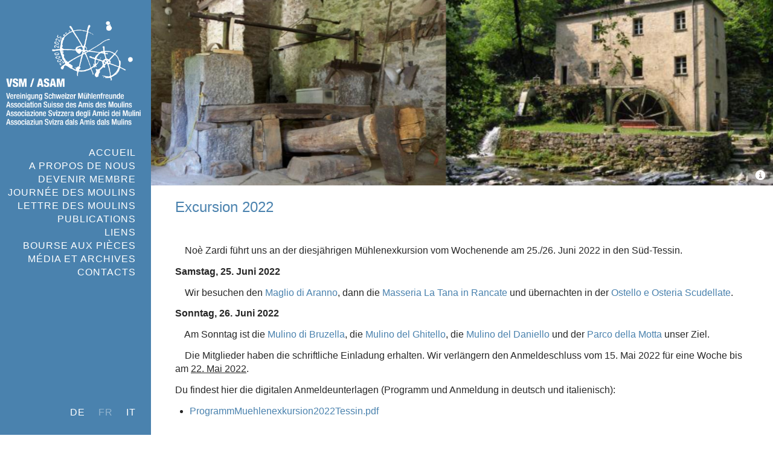

--- FILE ---
content_type: text/html; charset=utf-8
request_url: https://www.muehlenfreunde.ch/fr/news/100-excursion-2022.html
body_size: 2414
content:
<!DOCTYPE html>

<html lang="fr">

<head>

    <meta charset="UTF-8">

    <meta name="viewport" content="width=device-width, initial-scale=1, maximum-scale=1">

    <script src="https://fast.fonts.net/jsapi/81bc81f4-9e02-42ce-9855-81b576366840.js"></script>

    <meta name="generator" content="WebJazz - swinging solutions (www.webjazz.de)">
<meta name="revisit-after" content="5">
<meta name="robots" content="index, follow">
<link href="/webjazz/lib9/styles.css.php?mod=1738015109" rel="stylesheet" type="text/css">
<script src="/webjazz/lib9/scripts.js.php?mod=1738015109" defer="defer"></script>
<script src="/scripts/jquery-3.1.1.min.js?mod=1559310227"></script>
<meta property="og:title" content="Excursion 2022">


    <title>Excursion 2022</title>

</head>



<body>

    <nav>

        <a id="logo" href="/"><img src="/styles/images/logo_white2022.png" alt="M&uuml;hlenfreunde Logo"/><span>VSM/ASAM</span></a>

        <ul>

            <li><a href="/fr/accueil/" target="_self">Accueil</a></li>
<li><a href="/fr/a-propos-de-nous/" target="_self">A propos de nous</a></li>
<li><a href="/fr/devenir-membre/" target="_self">Devenir Membre</a></li>
<li><a href="/fr/journ-e-des-moulins/" target="_self">Journée des Moulins</a></li>
<li><a href="/fr/lettre-des-moulins/" target="_self">Lettre des Moulins</a></li>
<li><a href="/fr/publications/" target="_self">Publications</a></li>
<li><a href="/fr/liens/" target="_self">Liens</a></li>
<li><a href="/fr/bourse-aux-pi-ces/" target="_self">Bourse aux Pièces</a></li>
<li><a href="/fr/m-dia-et-archives/" target="_self">Média et Archives</a></li>
<li><a href="/fr/contacts/" target="_self">Contacts</a></li>


        </ul>

        <ul class="language-switch">

            <li><a href="/de/startseite/index.html" title="" >de</a></li>
<li class='selected'><a>fr</a></li>
<li><a href="/it/home/index.html" title="" >it</a></li>


        </ul>

        <a id="offcanvas-menu" class="mobile-menu" href="#sidr">

            <span class="bar"></span>

            <span class="bar"></span>

            <span class="bar"></span>

        </a>

    </nav>

    <main>

        <div class="header page" style="background: url('/media/news/100/header-01-bildschirmfoto-2022-05-16-um-20-29-13.png') no-repeat center center / cover"><span class='copyright'><span class="glyphicons glyphicons-info-sign icon"></span><span class='content'>Aranno et Bruzella / TI</span></span></div>
<section class="page">
<div class="content">
<h1>Excursion 2022</h1><div class="body"><p><br /></p><p>&nbsp; &nbsp; No&egrave; Zardi f&uuml;hrt uns an der diesj&auml;hrigen M&uuml;hlenexkursion vom Wochenende am 25./26. Juni 2022 in den S&uuml;d-Tessin.</p><p><strong>Samstag, 25. Juni 2022</strong></p><p>&nbsp; &nbsp; Wir besuchen den <a href="http://www.museodelmalcantone.ch/index.php/documenti/158-il-maglio-di-aranno" rel="noopener noreferrer" target="_blank" title="">Maglio di Aranno</a>, dann die <a href="http://www.masserialatana.ch" rel="noopener noreferrer" target="_blank" title="">Masseria La Tana in Rancate</a> und &uuml;bernachten in der <a href="https://ostello-scudellate.ch" rel="noopener noreferrer" target="_blank" title="">Ostello e Osteria Scudellate</a>.</p><p><strong>Sonntag, 26. Juni 2022</strong></p><p>&nbsp; &nbsp; Am Sonntag ist die <a href="http://www.mevm.ch/mulino" rel="noopener noreferrer" target="_blank" title="">Mulino di Bruzella</a>, die <a href="http://www.parcobreggia.ch/it/esplora/gli-spazi-del-Parco/Mulino-del-Ghitello.html" rel="noopener noreferrer" target="_blank" title="">Mulino del Ghitello</a>, die <a href="http://www.parcovalledellamotta.ch/il_mulino_dei_galli/" rel="noopener noreferrer" target="_blank" title="">Mulino del Daniello</a> und der <a href="http://www.parcovalledellamotta.ch/il_parco/" rel="noopener noreferrer" target="_blank" title="">Parco della Motta</a> unser Ziel.</p><p>&nbsp; &nbsp; Die Mitglieder haben die schriftliche Einladung erhalten. Wir verl&auml;ngern den Anmeldeschluss vom 15. Mai 2022 f&uuml;r eine Woche bis am <u>22. Mai 2022</u>.</p><p>Du findest hier die digitalen Anmeldeunterlagen (Programm und Anmeldung in deutsch und italienisch):</p><ul><li><a href="https://www.muehlenfreunde.ch/media/information/250/attachment-1652024633.pdf" rel="noopener noreferrer" target="_blank" title="">ProgrammMuehlenexkursion2022Tessin.pdf</a></li></ul><p style="text-align: left;"><br /></p></div>
</section>


    </main>

    <footer>

            <div class="row"><ul class="social-nav"><li><a href="http://muehlenfreunde.blogspot.de/" title="Blog" target="_blank" ><span class="social social-blogger"></span></a></li><li><a href="https://www.instagram.com/vsmasam/"><span class="social social-instagram"></span></a></li><li><a href="https://twitter.com/vsmasam" title="Twitter" target="_blank" ><span class="social social-twitter"></span></a></li><li><a href="https://www.facebook.com/pages/Vereinigung-Schweizer-Muhlenfreunde-VSMASAM/116784981694065"  title="Facebook" target="_blank" ><span class="social social-facebook"></span></a></li></ul><a id="imprint">Impressum</a></div><div class="imprint">
Das Copyright für Texte, Bilder und Homepage bleibt vorbehalten und liegt bei der VSM/ASAM.<br/>Die kommerzielle Nutzung der Materialen auf dieser Webseite ist verboten.<br/>&copy; 2019, VSM/ASAM, Christoph Hagmann</div>

    </footer>

    <div id="sidr">

        <ul>

            <li><a href="/fr/accueil/" target="_self">Accueil</a></li>
<li><a href="/fr/a-propos-de-nous/" target="_self">A propos de nous</a></li>
<li><a href="/fr/devenir-membre/" target="_self">Devenir Membre</a></li>
<li><a href="/fr/journ-e-des-moulins/" target="_self">Journée des Moulins</a></li>
<li><a href="/fr/lettre-des-moulins/" target="_self">Lettre des Moulins</a></li>
<li><a href="/fr/publications/" target="_self">Publications</a></li>
<li><a href="/fr/liens/" target="_self">Liens</a></li>
<li><a href="/fr/bourse-aux-pi-ces/" target="_self">Bourse aux Pièces</a></li>
<li><a href="/fr/m-dia-et-archives/" target="_self">Média et Archives</a></li>
<li><a href="/fr/contacts/" target="_self">Contacts</a></li>


        </ul>

        <ul class="language-switch">

            <li><a href="/de/startseite/index.html" title="" >de</a></li>
<li class='selected'><a>fr</a></li>
<li><a href="/it/home/index.html" title="" >it</a></li>


        </ul>

        <ul class="social-nav">

            <li><a href="http://muehlenfreunde.blogspot.de/"><span class="social social-blogger"></span></a></li>

            <li><a href="https://www.instagram.com/vsmasam/"><span class="social social-instagram"></span></a></li>

            <li><a href="https://twitter.com/vsmasam"><span class="social social-twitter"></span></a></li>

            <li><a href="https://www.facebook.com/pages/Vereinigung-Schweizer-Muhlenfreunde-VSMASAM/116784981694065"><span class="social social-facebook"></span></a></li>

        </ul>

    </div>

    <div id="sidr-body-overlay"></div>

    <script>var _paq = window._paq || [];
_paq.push(["setDoNotTrack", true]);
_paq.push(["setVisitorCookieTimeout", 0]);
_paq.push(["setReferralCookieTimeout", 0]);
_paq.push(["setSessionCookieTimeout", 0]);
_paq.push(["trackPageView"]);
_paq.push(["enableLinkTracking"]);
(function() {
var u="https://stats.webjazz.de/piwik/";
_paq.push(["setTrackerUrl", u + "matomo.php"]);
_paq.push(["setSiteId", "118"]);
var d=document, g=d.createElement('script'), s=d.getElementsByTagName('script')[0];
g.type='text/javascript'; g.async=true; g.defer=true; g.src=u+'matomo.js'; s.parentNode.insertBefore(g,s);
})();
</script>
<script>
function wj_init_deferred () {
}
</script>


</body>



</html>

--- FILE ---
content_type: text/css;charset=UTF-8
request_url: https://www.muehlenfreunde.ch/webjazz/lib9/styles.css.php?mod=1738015109
body_size: 16940
content:


/* contents of /scripts/fancybox/jquery.fancybox.css */

body.compensate-for-scrollbar {
  overflow: hidden; }

.fancybox-active {
  height: auto; }

.fancybox-is-hidden {
  left: -9999px;
  margin: 0;
  position: absolute !important;
  top: -9999px;
  visibility: hidden; }

.fancybox-container {
  -webkit-backface-visibility: hidden;
  backface-visibility: hidden;
  font-family: -apple-system, BlinkMacSystemFont, 'Segoe UI', Roboto, 'Helvetica Neue', Arial, sans-serif, 'Apple Color Emoji', 'Segoe UI Emoji', 'Segoe UI Symbol';
  height: 100%;
  left: 0;
  position: fixed;
  -webkit-tap-highlight-color: transparent;
  top: 0;
  -webkit-transform: translateZ(0);
  transform: translateZ(0);
  width: 100%;
  z-index: 99992; }

.fancybox-container * {
  box-sizing: border-box; }

.fancybox-outer,
.fancybox-inner,
.fancybox-bg,
.fancybox-stage {
  bottom: 0;
  left: 0;
  position: absolute;
  right: 0;
  top: 0; }

.fancybox-outer {
  -webkit-overflow-scrolling: touch;
  overflow-y: auto; }

.fancybox-bg {
  background: #1e1e1e;
  opacity: 0;
  transition-duration: inherit;
  transition-property: opacity;
  transition-timing-function: cubic-bezier(0.47, 0, 0.74, 0.71); }

.fancybox-is-open .fancybox-bg {
  opacity: .87;
  transition-timing-function: cubic-bezier(0.22, 0.61, 0.36, 1); }

.fancybox-infobar,
.fancybox-toolbar,
.fancybox-caption,
.fancybox-navigation .fancybox-button {
  direction: ltr;
  opacity: 0;
  position: absolute;
  transition: opacity .25s, visibility 0s linear .25s;
  visibility: hidden;
  z-index: 99997; }

.fancybox-show-infobar .fancybox-infobar,
.fancybox-show-toolbar .fancybox-toolbar,
.fancybox-show-caption .fancybox-caption,
.fancybox-show-nav .fancybox-navigation .fancybox-button {
  opacity: 1;
  transition: opacity .25s, visibility 0s;
  visibility: visible; }

.fancybox-infobar {
  color: #ccc;
  font-size: 13px;
  -webkit-font-smoothing: subpixel-antialiased;
  height: 44px;
  left: 0;
  line-height: 44px;
  min-width: 44px;
  mix-blend-mode: difference;
  padding: 0 10px;
  pointer-events: none;
  text-align: center;
  top: 0;
  -webkit-touch-callout: none;
  -webkit-user-select: none;
  -moz-user-select: none;
  -ms-user-select: none;
  user-select: none; }

.fancybox-toolbar {
  right: 0;
  top: 0; }

.fancybox-stage {
  direction: ltr;
  overflow: visible;
  -webkit-transform: translate3d(0, 0, 0);
  z-index: 99994; }

.fancybox-is-open .fancybox-stage {
  overflow: hidden; }

.fancybox-slide {
  -webkit-backface-visibility: hidden;
  backface-visibility: hidden;
  display: none;
  height: 100%;
  left: 0;
  outline: none;
  overflow: auto;
  -webkit-overflow-scrolling: touch;
  padding: 44px;
  position: absolute;
  text-align: center;
  top: 0;
  transition-property: opacity, -webkit-transform;
  transition-property: transform, opacity;
  transition-property: transform, opacity, -webkit-transform;
  white-space: normal;
  width: 100%;
  z-index: 99994; }

.fancybox-slide::before {
  content: '';
  display: inline-block;
  height: 100%;
  margin-right: -.25em;
  vertical-align: middle;
  width: 0; }

.fancybox-is-sliding .fancybox-slide,
.fancybox-slide--previous,
.fancybox-slide--current,
.fancybox-slide--next {
  display: block; }

.fancybox-slide--next {
  z-index: 99995; }

.fancybox-slide--image {
  overflow: visible;
  padding: 44px 0; }

.fancybox-slide--image::before {
  display: none; }

.fancybox-slide--html {
  padding: 6px 6px 0 6px; }

.fancybox-slide--iframe {
  padding: 44px 44px 0; }

.fancybox-content {
  background: #fff;
  display: inline-block;
  margin: 0 0 6px 0;
  max-width: 100%;
  overflow: auto;
  padding: 0;
  padding: 24px;
  position: relative;
  text-align: left;
  vertical-align: middle; }

.fancybox-slide--image .fancybox-content {
  -webkit-animation-timing-function: cubic-bezier(0.5, 0, 0.14, 1);
  animation-timing-function: cubic-bezier(0.5, 0, 0.14, 1);
  -webkit-backface-visibility: hidden;
  backface-visibility: hidden;
  background: transparent;
  background-repeat: no-repeat;
  background-size: 100% 100%;
  left: 0;
  margin: 0;
  max-width: none;
  overflow: visible;
  padding: 0;
  position: absolute;
  top: 0;
  -webkit-transform-origin: top left;
  -ms-transform-origin: top left;
  transform-origin: top left;
  transition-property: opacity, -webkit-transform;
  transition-property: transform, opacity;
  transition-property: transform, opacity, -webkit-transform;
  -webkit-user-select: none;
  -moz-user-select: none;
  -ms-user-select: none;
  user-select: none;
  z-index: 99995; }

.fancybox-can-zoomOut .fancybox-content {
  cursor: -webkit-zoom-out;
  cursor: zoom-out; }

.fancybox-can-zoomIn .fancybox-content {
  cursor: -webkit-zoom-in;
  cursor: zoom-in; }

.fancybox-can-drag .fancybox-content {
  cursor: -webkit-grab;
  cursor: grab; }

.fancybox-is-dragging .fancybox-content {
  cursor: -webkit-grabbing;
  cursor: grabbing; }

.fancybox-container [data-selectable='true'] {
  cursor: text; }

.fancybox-image,
.fancybox-spaceball {
  background: transparent;
  border: 0;
  height: 100%;
  left: 0;
  margin: 0;
  max-height: none;
  max-width: none;
  padding: 0;
  position: absolute;
  top: 0;
  -webkit-user-select: none;
  -moz-user-select: none;
  -ms-user-select: none;
  user-select: none;
  width: 100%; }

.fancybox-spaceball {
  z-index: 1; }

.fancybox-slide--html .fancybox-content {
  margin-bottom: 6px; }

.fancybox-slide--video .fancybox-content,
.fancybox-slide--map .fancybox-content,
.fancybox-slide--iframe .fancybox-content {
  height: 100%;
  margin: 0;
  overflow: visible;
  padding: 0;
  width: 100%; }

.fancybox-slide--video .fancybox-content {
  background: #000; }

.fancybox-slide--map .fancybox-content {
  background: #e5e3df; }

.fancybox-slide--iframe .fancybox-content {
  background: #fff;
  height: calc(100% - 44px);
  margin-bottom: 44px; }

.fancybox-video,
.fancybox-iframe {
  background: transparent;
  border: 0;
  height: 100%;
  margin: 0;
  overflow: hidden;
  padding: 0;
  width: 100%; }

.fancybox-iframe {
  vertical-align: top; }

.fancybox-error {
  background: #fff;
  cursor: default;
  max-width: 400px;
  padding: 40px;
  width: 100%; }

.fancybox-error p {
  color: #444;
  font-size: 16px;
  line-height: 20px;
  margin: 0;
  padding: 0; }

/* Buttons */
.fancybox-button {
  background: rgba(30, 30, 30, 0.6);
  border: 0;
  border-radius: 0;
  cursor: pointer;
  display: inline-block;
  height: 44px;
  margin: 0;
  outline: none;
  padding: 10px;
  transition: color .2s;
  vertical-align: top;
  width: 44px; }

.fancybox-button,
.fancybox-button:visited,
.fancybox-button:link {
  color: #ccc; }

.fancybox-button:focus,
.fancybox-button:hover {
  color: #fff; }

.fancybox-button.disabled,
.fancybox-button.disabled:hover,
.fancybox-button[disabled],
.fancybox-button[disabled]:hover {
  color: #888;
  cursor: default; }

.fancybox-button svg {
  display: block;
  overflow: visible;
  position: relative;
  shape-rendering: geometricPrecision; }

.fancybox-button svg path {
  fill: transparent;
  stroke: currentColor;
  stroke-linejoin: round;
  stroke-width: 3; }

.fancybox-button--play svg path:nth-child(2) {
  display: none; }

.fancybox-button--pause svg path:nth-child(1) {
  display: none; }

.fancybox-button--play svg path,
.fancybox-button--share svg path,
.fancybox-button--thumbs svg path {
  fill: currentColor; }

.fancybox-button--share svg path {
  stroke-width: 1; }

/* Navigation arrows */
.fancybox-navigation .fancybox-button {
  height: 38px;
  opacity: 0;
  padding: 6px;
  position: absolute;
  top: 50%;
  width: 38px; }

.fancybox-show-nav .fancybox-navigation .fancybox-button {
  transition: opacity .25s, visibility 0s, color .25s; }

.fancybox-navigation .fancybox-button::after {
  content: '';
  left: -25px;
  padding: 50px;
  position: absolute;
  top: -25px; }

.fancybox-navigation .fancybox-button--arrow_left {
  left: 6px; }

.fancybox-navigation .fancybox-button--arrow_right {
  right: 6px; }

/* Close button on the top right corner of html content */
.fancybox-close-small {
  background: transparent;
  border: 0;
  border-radius: 0;
  color: #555;
  cursor: pointer;
  height: 44px;
  margin: 0;
  padding: 6px;
  position: absolute;
  right: 0;
  top: 0;
  width: 44px;
  z-index: 10; }

.fancybox-close-small svg {
  fill: transparent;
  opacity: .8;
  stroke: currentColor;
  stroke-width: 1.5;
  transition: stroke .1s; }

.fancybox-close-small:focus {
  outline: none; }

.fancybox-close-small:hover svg {
  opacity: 1; }

.fancybox-slide--image .fancybox-close-small,
.fancybox-slide--video .fancybox-close-small,
.fancybox-slide--iframe .fancybox-close-small {
  color: #ccc;
  padding: 5px;
  right: -12px;
  top: -44px; }

.fancybox-slide--image .fancybox-close-small:hover svg,
.fancybox-slide--video .fancybox-close-small:hover svg,
.fancybox-slide--iframe .fancybox-close-small:hover svg {
  background: transparent;
  color: #fff; }

.fancybox-is-scaling .fancybox-close-small,
.fancybox-is-zoomable.fancybox-can-drag .fancybox-close-small {
  display: none; }

/* Caption */
.fancybox-caption {
  bottom: 0;
  color: #fff;
  font-size: 14px;
  font-weight: 400;
  left: 0;
  line-height: 1.5;
  padding: 25px 44px 25px 44px;
  right: 0; }

.fancybox-caption::before {
  background-image: url([data-uri]);
  background-repeat: repeat-x;
  background-size: contain;
  bottom: 0;
  content: '';
  display: block;
  left: 0;
  pointer-events: none;
  position: absolute;
  right: 0;
  top: -25px;
  z-index: -1; }

.fancybox-caption::after {
  border-bottom: 1px solid rgba(255, 255, 255, 0.3);
  content: '';
  display: block;
  left: 44px;
  position: absolute;
  right: 44px;
  top: 0; }

.fancybox-caption a,
.fancybox-caption a:link,
.fancybox-caption a:visited {
  color: #ccc;
  text-decoration: none; }

.fancybox-caption a:hover {
  color: #fff;
  text-decoration: underline; }

/* Loading indicator */
.fancybox-loading {
  -webkit-animation: fancybox-rotate .8s infinite linear;
  animation: fancybox-rotate .8s infinite linear;
  background: transparent;
  border: 6px solid rgba(100, 100, 100, 0.5);
  border-radius: 100%;
  border-top-color: #fff;
  height: 60px;
  left: 50%;
  margin: -30px 0 0 -30px;
  opacity: .6;
  padding: 0;
  position: absolute;
  top: 50%;
  width: 60px;
  z-index: 99999; }

@-webkit-keyframes fancybox-rotate {
  from {
    -webkit-transform: rotate(0deg);
    transform: rotate(0deg); }
  to {
    -webkit-transform: rotate(359deg);
    transform: rotate(359deg); } }

@keyframes fancybox-rotate {
  from {
    -webkit-transform: rotate(0deg);
    transform: rotate(0deg); }
  to {
    -webkit-transform: rotate(359deg);
    transform: rotate(359deg); } }

/* Transition effects */
.fancybox-animated {
  transition-timing-function: cubic-bezier(0, 0, 0.25, 1); }

/* transitionEffect: slide */
.fancybox-fx-slide.fancybox-slide--previous {
  opacity: 0;
  -webkit-transform: translate3d(-100%, 0, 0);
  transform: translate3d(-100%, 0, 0); }

.fancybox-fx-slide.fancybox-slide--next {
  opacity: 0;
  -webkit-transform: translate3d(100%, 0, 0);
  transform: translate3d(100%, 0, 0); }

.fancybox-fx-slide.fancybox-slide--current {
  opacity: 1;
  -webkit-transform: translate3d(0, 0, 0);
  transform: translate3d(0, 0, 0); }

/* transitionEffect: fade */
.fancybox-fx-fade.fancybox-slide--previous,
.fancybox-fx-fade.fancybox-slide--next {
  opacity: 0;
  transition-timing-function: cubic-bezier(0.19, 1, 0.22, 1); }

.fancybox-fx-fade.fancybox-slide--current {
  opacity: 1; }

/* transitionEffect: zoom-in-out */
.fancybox-fx-zoom-in-out.fancybox-slide--previous {
  opacity: 0;
  -webkit-transform: scale3d(1.5, 1.5, 1.5);
  transform: scale3d(1.5, 1.5, 1.5); }

.fancybox-fx-zoom-in-out.fancybox-slide--next {
  opacity: 0;
  -webkit-transform: scale3d(0.5, 0.5, 0.5);
  transform: scale3d(0.5, 0.5, 0.5); }

.fancybox-fx-zoom-in-out.fancybox-slide--current {
  opacity: 1;
  -webkit-transform: scale3d(1, 1, 1);
  transform: scale3d(1, 1, 1); }

/* transitionEffect: rotate */
.fancybox-fx-rotate.fancybox-slide--previous {
  opacity: 0;
  -webkit-transform: rotate(-360deg);
  -ms-transform: rotate(-360deg);
  transform: rotate(-360deg); }

.fancybox-fx-rotate.fancybox-slide--next {
  opacity: 0;
  -webkit-transform: rotate(360deg);
  -ms-transform: rotate(360deg);
  transform: rotate(360deg); }

.fancybox-fx-rotate.fancybox-slide--current {
  opacity: 1;
  -webkit-transform: rotate(0deg);
  -ms-transform: rotate(0deg);
  transform: rotate(0deg); }

/* transitionEffect: circular */
.fancybox-fx-circular.fancybox-slide--previous {
  opacity: 0;
  -webkit-transform: scale3d(0, 0, 0) translate3d(-100%, 0, 0);
  transform: scale3d(0, 0, 0) translate3d(-100%, 0, 0); }

.fancybox-fx-circular.fancybox-slide--next {
  opacity: 0;
  -webkit-transform: scale3d(0, 0, 0) translate3d(100%, 0, 0);
  transform: scale3d(0, 0, 0) translate3d(100%, 0, 0); }

.fancybox-fx-circular.fancybox-slide--current {
  opacity: 1;
  -webkit-transform: scale3d(1, 1, 1) translate3d(0, 0, 0);
  transform: scale3d(1, 1, 1) translate3d(0, 0, 0); }

/* transitionEffect: tube */
.fancybox-fx-tube.fancybox-slide--previous {
  -webkit-transform: translate3d(-100%, 0, 0) scale(0.1) skew(-10deg);
  transform: translate3d(-100%, 0, 0) scale(0.1) skew(-10deg); }

.fancybox-fx-tube.fancybox-slide--next {
  -webkit-transform: translate3d(100%, 0, 0) scale(0.1) skew(10deg);
  transform: translate3d(100%, 0, 0) scale(0.1) skew(10deg); }

.fancybox-fx-tube.fancybox-slide--current {
  -webkit-transform: translate3d(0, 0, 0) scale(1);
  transform: translate3d(0, 0, 0) scale(1); }

/* Share */
.fancybox-share {
  background: #f4f4f4;
  border-radius: 3px;
  max-width: 90%;
  padding: 30px;
  text-align: center; }

.fancybox-share h1 {
  color: #222;
  font-size: 35px;
  font-weight: 700;
  margin: 0 0 20px 0; }

.fancybox-share p {
  margin: 0;
  padding: 0; }

.fancybox-share__button {
  border: 0;
  border-radius: 3px;
  display: inline-block;
  font-size: 14px;
  font-weight: 700;
  line-height: 40px;
  margin: 0 5px 10px 5px;
  min-width: 130px;
  padding: 0 15px;
  text-decoration: none;
  transition: all .2s;
  -webkit-user-select: none;
  -moz-user-select: none;
  -ms-user-select: none;
  user-select: none;
  white-space: nowrap; }

.fancybox-share__button:visited,
.fancybox-share__button:link {
  color: #fff; }

.fancybox-share__button:hover {
  text-decoration: none; }

.fancybox-share__button--fb {
  background: #3b5998; }

.fancybox-share__button--fb:hover {
  background: #344e86; }

.fancybox-share__button--pt {
  background: #bd081d; }

.fancybox-share__button--pt:hover {
  background: #aa0719; }

.fancybox-share__button--tw {
  background: #1da1f2; }

.fancybox-share__button--tw:hover {
  background: #0d95e8; }

.fancybox-share__button svg {
  height: 25px;
  margin-right: 7px;
  position: relative;
  top: -1px;
  vertical-align: middle;
  width: 25px; }

.fancybox-share__button svg path {
  fill: #fff; }

.fancybox-share__input {
  background: transparent;
  border: 0;
  border-bottom: 1px solid #d7d7d7;
  border-radius: 0;
  color: #5d5b5b;
  font-size: 14px;
  margin: 10px 0 0 0;
  outline: none;
  padding: 10px 15px;
  width: 100%; }

/* Thumbs */
.fancybox-thumbs {
  background: #fff;
  bottom: 0;
  display: none;
  margin: 0;
  -webkit-overflow-scrolling: touch;
  -ms-overflow-style: -ms-autohiding-scrollbar;
  padding: 2px 2px 4px 2px;
  position: absolute;
  right: 0;
  -webkit-tap-highlight-color: transparent;
  top: 0;
  width: 212px;
  z-index: 99995; }

.fancybox-thumbs-x {
  overflow-x: auto;
  overflow-y: hidden; }

.fancybox-show-thumbs .fancybox-thumbs {
  display: block; }

.fancybox-show-thumbs .fancybox-inner {
  right: 212px; }

.fancybox-thumbs > ul {
  font-size: 0;
  height: 100%;
  list-style: none;
  margin: 0;
  overflow-x: hidden;
  overflow-y: auto;
  padding: 0;
  position: absolute;
  position: relative;
  white-space: nowrap;
  width: 100%; }

.fancybox-thumbs-x > ul {
  overflow: hidden; }

.fancybox-thumbs-y > ul::-webkit-scrollbar {
  width: 7px; }

.fancybox-thumbs-y > ul::-webkit-scrollbar-track {
  background: #fff;
  border-radius: 10px;
  box-shadow: inset 0 0 6px rgba(0, 0, 0, 0.3); }

.fancybox-thumbs-y > ul::-webkit-scrollbar-thumb {
  background: #2a2a2a;
  border-radius: 10px; }

.fancybox-thumbs > ul > li {
  -webkit-backface-visibility: hidden;
  backface-visibility: hidden;
  cursor: pointer;
  float: left;
  height: 75px;
  margin: 2px;
  max-height: calc(100% - 8px);
  max-width: calc(50% - 4px);
  outline: none;
  overflow: hidden;
  padding: 0;
  position: relative;
  -webkit-tap-highlight-color: transparent;
  width: 100px; }

.fancybox-thumbs-loading {
  background: rgba(0, 0, 0, 0.1); }

.fancybox-thumbs > ul > li {
  background-position: center center;
  background-repeat: no-repeat;
  background-size: cover; }

.fancybox-thumbs > ul > li:before {
  border: 4px solid #4ea7f9;
  bottom: 0;
  content: '';
  left: 0;
  opacity: 0;
  position: absolute;
  right: 0;
  top: 0;
  transition: all 0.2s cubic-bezier(0.25, 0.46, 0.45, 0.94);
  z-index: 99991; }

.fancybox-thumbs .fancybox-thumbs-active:before {
  opacity: 1; }

/* Styling for Small-Screen Devices */
@media all and (max-width: 800px) {
  .fancybox-thumbs {
    width: 110px; }
  .fancybox-show-thumbs .fancybox-inner {
    right: 110px; }
  .fancybox-thumbs > ul > li {
    max-width: calc(100% - 10px); } }


/* contents of /scripts/sidr/jquery.sidr.dark.css */

.sidr {
    display: block;
    position: fixed;
    top: 0;
    height: 100%;
    z-index: 999999;
    width: 260px;
    overflow-x: hidden;
    overflow-y: auto;
    font-family: "lucida grande", tahoma, verdana, arial, sans-serif;
    font-size: 15px;
    background: #333;
    color: #fff;
    box-shadow: 0 0 5px 5px #222 inset;
}

.sidr .sidr-inner {
    padding: 0 0 15px;
}

.sidr .sidr-inner > p {
    margin-left: 15px;
    margin-right: 15px;
}

.sidr.right {
    left: auto;
    right: -260px;
}

.sidr.left {
    left: -260px;
    right: auto;
}

.sidr h1,
.sidr h2,
.sidr h3,
.sidr h4,
.sidr h5,
.sidr h6 {
    background-image: url('[data-uri]');
    background-size: 100%;
    background-image: -webkit-gradient(linear, 50% 0%, 50% 100%, color-stop(0%, #4d4d4d), color-stop(100%, #1a1a1a));
    background-image: -moz-linear-gradient(#4d4d4d, #1a1a1a);
    background-image: -webkit-linear-gradient(#4d4d4d, #1a1a1a);
    background-image: linear-gradient(#4d4d4d, #1a1a1a);
    font-size: 11px;
    font-weight: normal;
    padding: 0 15px;
    margin: 0 0 5px;
    color: #fff;
    line-height: 24px;
    box-shadow: 0 5px 5px 3px rgba(0, 0, 0, 0.2);
}

.sidr p {
    font-size: 13px;
    margin: 0 0 12px;
}

.sidr p a {
    color: rgba(255, 255, 255, 0.9);
}

.sidr > p {
    margin-left: 15px;
    margin-right: 15px;
}

.sidr ul {
    display: block;
    margin: 0 0 15px;
    padding: 0;
    border-top: 1px solid #1a1a1a;
    border-bottom: 1px solid #4d4d4d;
}

.sidr ul li {
    display: block;
    margin: 0;
    line-height: 48px;
    border-top: 1px solid #4d4d4d;
    border-bottom: 1px solid #1a1a1a;
}

.sidr ul li:hover, .sidr ul li.active, .sidr ul li.sidr-class-active {
    border-top: 0;
    line-height: 49px;
}

.sidr ul li:hover > a,
.sidr ul li:hover > span, .sidr ul li.active > a,
.sidr ul li.active > span, .sidr ul li.sidr-class-active > a,
.sidr ul li.sidr-class-active > span {
    box-shadow: 0 0 15px 3px #222 inset;
}

.sidr ul li a,
.sidr ul li span {
    padding: 0 15px;
    display: block;
    text-decoration: none;
    color: #fff;
}

.sidr ul li ul {
    border-bottom: 0;
    margin: 0;
}

.sidr ul li ul li {
    line-height: 40px;
    font-size: 13px;
}

.sidr ul li ul li:last-child {
    border-bottom: 0;
}

.sidr ul li ul li:hover, .sidr ul li ul li.active, .sidr ul li ul li.sidr-class-active {
    border-top: 0;
    line-height: 41px;
}

.sidr ul li ul li:hover > a,
.sidr ul li ul li:hover > span, .sidr ul li ul li.active > a,
.sidr ul li ul li.active > span, .sidr ul li ul li.sidr-class-active > a,
.sidr ul li ul li.sidr-class-active > span {
    box-shadow: 0 0 15px 3px #222 inset;
}

.sidr ul li ul li a,
.sidr ul li ul li span {
    color: rgba(255, 255, 255, 0.8);
    padding-left: 30px;
}

.sidr form {
    margin: 0 15px;
}

.sidr label {
    font-size: 13px;
}

.sidr input[type="text"],
.sidr input[type="password"],
.sidr input[type="date"],
.sidr input[type="datetime"],
.sidr input[type="email"],
.sidr input[type="number"],
.sidr input[type="search"],
.sidr input[type="tel"],
.sidr input[type="time"],
.sidr input[type="url"],
.sidr textarea,
.sidr select {
    width: 100%;
    font-size: 13px;
    padding: 5px;
    -moz-box-sizing: border-box;
    -webkit-box-sizing: border-box;
    box-sizing: border-box;
    margin: 0 0 10px;
    border-radius: 2px;
    border: 0;
    background: rgba(0, 0, 0, 0.1);
    color: rgba(255, 255, 255, 0.6);
    display: block;
    clear: both;
}

.sidr input[type=checkbox] {
    width: auto;
    display: inline;
    clear: none;
}

.sidr input[type=button],
.sidr input[type=submit] {
    color: #333;
    background: #fff;
}

.sidr input[type=button]:hover,
.sidr input[type=submit]:hover {
    background: rgba(255, 255, 255, 0.9);
}


/* contents of /webjazz/lib9/assets/glyphicons/css/glyphicons.css */

@font-face {
    font-family: 'Glyphicons Regular';
    src: url('/webjazz/lib9/assets/glyphicons/fonts/glyphicons-regular.eot');
    src: url('/webjazz/lib9/assets/glyphicons/fonts/glyphicons-regular.eot?#iefix') format('embedded-opentype'), url('/webjazz/lib9/assets/glyphicons/fonts/glyphicons-regular.woff2') format('woff2'), url('/webjazz/lib9/assets/glyphicons/fonts/glyphicons-regular.woff') format('woff'), url('/webjazz/lib9/assets/glyphicons/fonts/glyphicons-regular.ttf') format('truetype'), url('/webjazz/lib9/assets/glyphicons/fonts/glyphicons-regular.svg#glyphiconsregular') format('svg')
}

.glyphicons {
    display: inline-block;
    font-family: 'Glyphicons Regular';
    font-style: normal;
    font-weight: normal;
    line-height: 1;
    vertical-align: top;
    -webkit-font-smoothing: antialiased;
    -moz-osx-font-smoothing: grayscale
}

.glyphicons:before {
    display: inline-block;
    padding: 6px 8px
}

.glyphicons.x05 {
    font-size: 12px
}

.glyphicons.x2 {
    font-size: 48px
}

.glyphicons.x2:before {
    padding: 8px 12px
}

.glyphicons.x3 {
    font-size: 72px
}

.glyphicons.x3:before {
    padding: 16px 20px
}

.glyphicons.x4 {
    font-size: 96px
}

.glyphicons.x4:before {
    padding: 20px 28px
}

.glyphicons.x5 {
    font-size: 120px
}

.glyphicons.x5:before {
    padding: 28px 36px
}

.glyphicons.light:before {
    color: #f2f2f2
}

.glyphicons.drop:before {
    text-shadow: -1px 1px 3px rgba(0, 0, 0, 0.3)
}

.glyphicons.flip {
    -moz-transform: scaleX(-1);
    -o-transform: scaleX(-1);
    -webkit-transform: scaleX(-1);
    transform: scaleX(-1);
    filter: FlipH;
    -ms-filter: "FlipH"
}

.glyphicons.flipv {
    -moz-transform: scaleY(-1);
    -o-transform: scaleY(-1);
    -webkit-transform: scaleY(-1);
    transform: scaleY(-1);
    filter: FlipV;
    -ms-filter: "FlipV"
}

.glyphicons.rotate90 {
    -webkit-transform: rotate(90deg);
    -moz-transform: rotate(90deg);
    -ms-transform: rotate(90deg);
    transform: rotate(90deg)
}

.glyphicons.rotate180 {
    -webkit-transform: rotate(180deg);
    -moz-transform: rotate(180deg);
    -ms-transform: rotate(180deg);
    transform: rotate(180deg)
}

.glyphicons.rotate270 {
    -webkit-transform: rotate(270deg);
    -moz-transform: rotate(270deg);
    -ms-transform: rotate(270deg);
    transform: rotate(270deg)
}

.glyphicons-glass:before {
    content: "\E001"
}

.glyphicons-leaf:before {
    content: "\E002"
}

.glyphicons-dog:before {
    content: "\E003"
}

.glyphicons-user:before {
    content: "\E004"
}

.glyphicons-girl:before {
    content: "\E005"
}

.glyphicons-car:before {
    content: "\E006"
}

.glyphicons-user-add:before {
    content: "\E007"
}

.glyphicons-user-remove:before {
    content: "\E008"
}

.glyphicons-film:before {
    content: "\E009"
}

.glyphicons-magic:before {
    content: "\E010"
}

.glyphicons-envelope:before {
    content: "\E011"
}

.glyphicons-camera:before {
    content: "\E012"
}

.glyphicons-heart:before {
    content: "\E013"
}

.glyphicons-beach-umbrella:before {
    content: "\E014"
}

.glyphicons-train:before {
    content: "\E015"
}

.glyphicons-print:before {
    content: "\E016"
}

.glyphicons-bin:before {
    content: "\E017"
}

.glyphicons-music:before {
    content: "\E018"
}

.glyphicons-music-alt:before {
    content: "\E019"
}

.glyphicons-heart-empty:before {
    content: "\E020"
}

.glyphicons-home:before {
    content: "\E021"
}

.glyphicons-snowflake:before {
    content: "\E022"
}

.glyphicons-fire:before {
    content: "\E023"
}

.glyphicons-magnet:before {
    content: "\E024"
}

.glyphicons-parents:before {
    content: "\E025"
}

.glyphicons-binoculars:before {
    content: "\E026"
}

.glyphicons-road:before {
    content: "\E027"
}

.glyphicons-search:before {
    content: "\E028"
}

.glyphicons-cars:before {
    content: "\E029"
}

.glyphicons-notes-2:before {
    content: "\E030"
}

.glyphicons-pencil:before {
    content: "\E031"
}

.glyphicons-bus:before {
    content: "\E032"
}

.glyphicons-wifi-alt:before {
    content: "\E033"
}

.glyphicons-luggage:before {
    content: "\E034"
}

.glyphicons-old-man:before {
    content: "\E035"
}

.glyphicons-woman:before {
    content: "\E036"
}

.glyphicons-file:before {
    content: "\E037"
}

.glyphicons-coins:before {
    content: "\E038"
}

.glyphicons-plane:before {
    content: "\E039"
}

.glyphicons-notes:before {
    content: "\E040"
}

.glyphicons-stats:before {
    content: "\E041"
}

.glyphicons-charts:before {
    content: "\E042"
}

.glyphicons-pie-chart:before {
    content: "\E043"
}

.glyphicons-group:before {
    content: "\E044"
}

.glyphicons-keys:before {
    content: "\E045"
}

.glyphicons-calendar:before {
    content: "\E046"
}

.glyphicons-router:before {
    content: "\E047"
}

.glyphicons-camera-small:before {
    content: "\E048"
}

.glyphicons-star-empty:before {
    content: "\E049"
}

.glyphicons-star:before {
    content: "\E050"
}

.glyphicons-link:before {
    content: "\E051"
}

.glyphicons-eye-open:before {
    content: "\E052"
}

.glyphicons-eye-close:before {
    content: "\E053"
}

.glyphicons-alarm:before {
    content: "\E054"
}

.glyphicons-clock:before {
    content: "\E055"
}

.glyphicons-stopwatch:before {
    content: "\E056"
}

.glyphicons-projector:before {
    content: "\E057"
}

.glyphicons-history:before {
    content: "\E058"
}

.glyphicons-truck:before {
    content: "\E059"
}

.glyphicons-cargo:before {
    content: "\E060"
}

.glyphicons-compass:before {
    content: "\E061"
}

.glyphicons-keynote:before {
    content: "\E062"
}

.glyphicons-paperclip:before {
    content: "\E063"
}

.glyphicons-power:before {
    content: "\E064"
}

.glyphicons-lightbulb:before {
    content: "\E065"
}

.glyphicons-tag:before {
    content: "\E066"
}

.glyphicons-tags:before {
    content: "\E067"
}

.glyphicons-cleaning:before {
    content: "\E068"
}

.glyphicons-ruler:before {
    content: "\E069"
}

.glyphicons-gift:before {
    content: "\E070"
}

.glyphicons-umbrella:before {
    content: "\E071"
}

.glyphicons-book:before {
    content: "\E072"
}

.glyphicons-bookmark:before {
    content: "\E073"
}

.glyphicons-wifi:before {
    content: "\E074"
}

.glyphicons-cup:before {
    content: "\E075"
}

.glyphicons-stroller:before {
    content: "\E076"
}

.glyphicons-headphones:before {
    content: "\E077"
}

.glyphicons-headset:before {
    content: "\E078"
}

.glyphicons-warning-sign:before {
    content: "\E079"
}

.glyphicons-signal:before {
    content: "\E080"
}

.glyphicons-retweet:before {
    content: "\E081"
}

.glyphicons-refresh:before {
    content: "\E082"
}

.glyphicons-roundabout:before {
    content: "\E083"
}

.glyphicons-random:before {
    content: "\E084"
}

.glyphicons-heat:before {
    content: "\E085"
}

.glyphicons-repeat:before {
    content: "\E086"
}

.glyphicons-display:before {
    content: "\E087"
}

.glyphicons-log-book:before {
    content: "\E088"
}

.glyphicons-address-book:before {
    content: "\E089"
}

.glyphicons-building:before {
    content: "\E090"
}

.glyphicons-eyedropper:before {
    content: "\E091"
}

.glyphicons-adjust:before {
    content: "\E092"
}

.glyphicons-tint:before {
    content: "\E093"
}

.glyphicons-crop:before {
    content: "\E094"
}

.glyphicons-vector-path-square:before {
    content: "\E095"
}

.glyphicons-vector-path-circle:before {
    content: "\E096"
}

.glyphicons-vector-path-polygon:before {
    content: "\E097"
}

.glyphicons-vector-path-line:before {
    content: "\E098"
}

.glyphicons-vector-path-curve:before {
    content: "\E099"
}

.glyphicons-vector-path-all:before {
    content: "\E100"
}

.glyphicons-font:before {
    content: "\E101"
}

.glyphicons-italic:before {
    content: "\E102"
}

.glyphicons-bold:before {
    content: "\E103"
}

.glyphicons-text-underline:before {
    content: "\E104"
}

.glyphicons-text-strike:before {
    content: "\E105"
}

.glyphicons-text-height:before {
    content: "\E106"
}

.glyphicons-text-width:before {
    content: "\E107"
}

.glyphicons-text-resize:before {
    content: "\E108"
}

.glyphicons-left-indent:before {
    content: "\E109"
}

.glyphicons-right-indent:before {
    content: "\E110"
}

.glyphicons-align-left:before {
    content: "\E111"
}

.glyphicons-align-center:before {
    content: "\E112"
}

.glyphicons-align-right:before {
    content: "\E113"
}

.glyphicons-justify:before {
    content: "\E114"
}

.glyphicons-list:before {
    content: "\E115"
}

.glyphicons-text-smaller:before {
    content: "\E116"
}

.glyphicons-text-bigger:before {
    content: "\E117"
}

.glyphicons-embed:before {
    content: "\E118"
}

.glyphicons-embed-close:before {
    content: "\E119"
}

.glyphicons-table:before {
    content: "\E120"
}

.glyphicons-message-full:before {
    content: "\E121"
}

.glyphicons-message-empty:before {
    content: "\E122"
}

.glyphicons-message-in:before {
    content: "\E123"
}

.glyphicons-message-out:before {
    content: "\E124"
}

.glyphicons-message-plus:before {
    content: "\E125"
}

.glyphicons-message-minus:before {
    content: "\E126"
}

.glyphicons-message-ban:before {
    content: "\E127"
}

.glyphicons-message-flag:before {
    content: "\E128"
}

.glyphicons-message-lock:before {
    content: "\E129"
}

.glyphicons-message-new:before {
    content: "\E130"
}

.glyphicons-inbox:before {
    content: "\E131"
}

.glyphicons-inbox-plus:before {
    content: "\E132"
}

.glyphicons-inbox-minus:before {
    content: "\E133"
}

.glyphicons-inbox-lock:before {
    content: "\E134"
}

.glyphicons-inbox-in:before {
    content: "\E135"
}

.glyphicons-inbox-out:before {
    content: "\E136"
}

.glyphicons-cogwheel:before {
    content: "\E137"
}

.glyphicons-cogwheels:before {
    content: "\E138"
}

.glyphicons-picture:before {
    content: "\E139"
}

.glyphicons-adjust-alt:before {
    content: "\E140"
}

.glyphicons-database-lock:before {
    content: "\E141"
}

.glyphicons-database-plus:before {
    content: "\E142"
}

.glyphicons-database-minus:before {
    content: "\E143"
}

.glyphicons-database-ban:before {
    content: "\E144"
}

.glyphicons-folder-open:before {
    content: "\E145"
}

.glyphicons-folder-plus:before {
    content: "\E146"
}

.glyphicons-folder-minus:before {
    content: "\E147"
}

.glyphicons-folder-lock:before {
    content: "\E148"
}

.glyphicons-folder-flag:before {
    content: "\E149"
}

.glyphicons-folder-new:before {
    content: "\E150"
}

.glyphicons-edit:before {
    content: "\E151"
}

.glyphicons-new-window:before {
    content: "\E152"
}

.glyphicons-check:before {
    content: "\E153"
}

.glyphicons-unchecked:before {
    content: "\E154"
}

.glyphicons-more-windows:before {
    content: "\E155"
}

.glyphicons-show-big-thumbnails:before {
    content: "\E156"
}

.glyphicons-show-thumbnails:before {
    content: "\E157"
}

.glyphicons-show-thumbnails-with-lines:before {
    content: "\E158"
}

.glyphicons-show-lines:before {
    content: "\E159"
}

.glyphicons-playlist:before {
    content: "\E160"
}

.glyphicons-imac:before {
    content: "\E161"
}

.glyphicons-macbook:before {
    content: "\E162"
}

.glyphicons-ipad:before {
    content: "\E163"
}

.glyphicons-iphone:before {
    content: "\E164"
}

.glyphicons-iphone-transfer:before {
    content: "\E165"
}

.glyphicons-iphone-exchange:before {
    content: "\E166"
}

.glyphicons-ipod:before {
    content: "\E167"
}

.glyphicons-ipod-shuffle:before {
    content: "\E168"
}

.glyphicons-ear-plugs:before {
    content: "\E169"
}

.glyphicons-record:before {
    content: "\E170"
}

.glyphicons-step-backward:before {
    content: "\E171"
}

.glyphicons-fast-backward:before {
    content: "\E172"
}

.glyphicons-rewind:before {
    content: "\E173"
}

.glyphicons-play:before {
    content: "\E174"
}

.glyphicons-pause:before {
    content: "\E175"
}

.glyphicons-stop:before {
    content: "\E176"
}

.glyphicons-forward:before {
    content: "\E177"
}

.glyphicons-fast-forward:before {
    content: "\E178"
}

.glyphicons-step-forward:before {
    content: "\E179"
}

.glyphicons-eject:before {
    content: "\E180"
}

.glyphicons-facetime-video:before {
    content: "\E181"
}

.glyphicons-download-alt:before {
    content: "\E182"
}

.glyphicons-mute:before {
    content: "\E183"
}

.glyphicons-volume-down:before {
    content: "\E184"
}

.glyphicons-volume-up:before {
    content: "\E185"
}

.glyphicons-screenshot:before {
    content: "\E186"
}

.glyphicons-move:before {
    content: "\E187"
}

.glyphicons-more:before {
    content: "\E188"
}

.glyphicons-brightness-reduce:before {
    content: "\E189"
}

.glyphicons-brightness-increase:before {
    content: "\E190"
}

.glyphicons-plus-sign:before {
    content: "\E191"
}

.glyphicons-minus-sign:before {
    content: "\E192"
}

.glyphicons-remove-sign:before {
    content: "\E193"
}

.glyphicons-ok-sign:before {
    content: "\E194"
}

.glyphicons-question-sign:before {
    content: "\E195"
}

.glyphicons-info-sign:before {
    content: "\E196"
}

.glyphicons-exclamation-sign:before {
    content: "\E197"
}

.glyphicons-remove-circle:before {
    content: "\E198"
}

.glyphicons-ok-circle:before {
    content: "\E199"
}

.glyphicons-ban-circle:before {
    content: "\E200"
}

.glyphicons-download:before {
    content: "\E201"
}

.glyphicons-upload:before {
    content: "\E202"
}

.glyphicons-shopping-cart:before {
    content: "\E203"
}

.glyphicons-lock:before {
    content: "\E204"
}

.glyphicons-unlock:before {
    content: "\E205"
}

.glyphicons-electricity:before {
    content: "\E206"
}

.glyphicons-ok:before {
    content: "\E207"
}

.glyphicons-remove:before {
    content: "\E208"
}

.glyphicons-cart-in:before {
    content: "\E209"
}

.glyphicons-cart-out:before {
    content: "\E210"
}

.glyphicons-arrow-left:before {
    content: "\E211"
}

.glyphicons-arrow-right:before {
    content: "\E212"
}

.glyphicons-arrow-down:before {
    content: "\E213"
}

.glyphicons-arrow-up:before {
    content: "\E214"
}

.glyphicons-resize-small:before {
    content: "\E215"
}

.glyphicons-resize-full:before {
    content: "\E216"
}

.glyphicons-circle-arrow-left:before {
    content: "\E217"
}

.glyphicons-circle-arrow-right:before {
    content: "\E218"
}

.glyphicons-circle-arrow-top:before {
    content: "\E219"
}

.glyphicons-circle-arrow-down:before {
    content: "\E220"
}

.glyphicons-play-button:before {
    content: "\E221"
}

.glyphicons-unshare:before {
    content: "\E222"
}

.glyphicons-share:before {
    content: "\E223"
}

.glyphicons-chevron-right:before {
    content: "\E224"
}

.glyphicons-chevron-left:before {
    content: "\E225"
}

.glyphicons-bluetooth:before {
    content: "\E226"
}

.glyphicons-euro:before {
    content: "\E227"
}

.glyphicons-usd:before {
    content: "\E228"
}

.glyphicons-gbp:before {
    content: "\E229"
}

.glyphicons-retweet-2:before {
    content: "\E230"
}

.glyphicons-moon:before {
    content: "\E231"
}

.glyphicons-sun:before {
    content: "\E232"
}

.glyphicons-cloud:before {
    content: "\E233"
}

.glyphicons-direction:before {
    content: "\E234"
}

.glyphicons-brush:before {
    content: "\E235"
}

.glyphicons-pen:before {
    content: "\E236"
}

.glyphicons-zoom-in:before {
    content: "\E237"
}

.glyphicons-zoom-out:before {
    content: "\E238"
}

.glyphicons-pin:before {
    content: "\E239"
}

.glyphicons-albums:before {
    content: "\E240"
}

.glyphicons-rotation-lock:before {
    content: "\E241"
}

.glyphicons-flash:before {
    content: "\E242"
}

.glyphicons-map-marker:before {
    content: "\E243"
}

.glyphicons-anchor:before {
    content: "\E244"
}

.glyphicons-conversation:before {
    content: "\E245"
}

.glyphicons-chat:before {
    content: "\E246"
}

.glyphicons-note-empty:before {
    content: "\E247"
}

.glyphicons-note:before {
    content: "\E248"
}

.glyphicons-asterisk:before {
    content: "\E249"
}

.glyphicons-divide:before {
    content: "\E250"
}

.glyphicons-snorkel-diving:before {
    content: "\E251"
}

.glyphicons-scuba-diving:before {
    content: "\E252"
}

.glyphicons-oxygen-bottle:before {
    content: "\E253"
}

.glyphicons-fins:before {
    content: "\E254"
}

.glyphicons-fishes:before {
    content: "\E255"
}

.glyphicons-boat:before {
    content: "\E256"
}

.glyphicons-delete:before {
    content: "\E257"
}

.glyphicons-sheriffs-star:before {
    content: "\E258"
}

.glyphicons-qrcode:before {
    content: "\E259"
}

.glyphicons-barcode:before {
    content: "\E260"
}

.glyphicons-pool:before {
    content: "\E261"
}

.glyphicons-buoy:before {
    content: "\E262"
}

.glyphicons-spade:before {
    content: "\E263"
}

.glyphicons-bank:before {
    content: "\E264"
}

.glyphicons-vcard:before {
    content: "\E265"
}

.glyphicons-electrical-plug:before {
    content: "\E266"
}

.glyphicons-flag:before {
    content: "\E267"
}

.glyphicons-credit-card:before {
    content: "\E268"
}

.glyphicons-keyboard-wireless:before {
    content: "\E269"
}

.glyphicons-keyboard-wired:before {
    content: "\E270"
}

.glyphicons-shield:before {
    content: "\E271"
}

.glyphicons-ring:before {
    content: "\E272"
}

.glyphicons-cake:before {
    content: "\E273"
}

.glyphicons-drink:before {
    content: "\E274"
}

.glyphicons-beer:before {
    content: "\E275"
}

.glyphicons-fast-food:before {
    content: "\E276"
}

.glyphicons-cutlery:before {
    content: "\E277"
}

.glyphicons-pizza:before {
    content: "\E278"
}

.glyphicons-birthday-cake:before {
    content: "\E279"
}

.glyphicons-tablet:before {
    content: "\E280"
}

.glyphicons-settings:before {
    content: "\E281"
}

.glyphicons-bullets:before {
    content: "\E282"
}

.glyphicons-cardio:before {
    content: "\E283"
}

.glyphicons-t-shirt:before {
    content: "\E284"
}

.glyphicons-pants:before {
    content: "\E285"
}

.glyphicons-sweater:before {
    content: "\E286"
}

.glyphicons-fabric:before {
    content: "\E287"
}

.glyphicons-leather:before {
    content: "\E288"
}

.glyphicons-scissors:before {
    content: "\E289"
}

.glyphicons-bomb:before {
    content: "\E290"
}

.glyphicons-skull:before {
    content: "\E291"
}

.glyphicons-celebration:before {
    content: "\E292"
}

.glyphicons-tea-kettle:before {
    content: "\E293"
}

.glyphicons-french-press:before {
    content: "\E294"
}

.glyphicons-coffee-cup:before {
    content: "\E295"
}

.glyphicons-pot:before {
    content: "\E296"
}

.glyphicons-grater:before {
    content: "\E297"
}

.glyphicons-kettle:before {
    content: "\E298"
}

.glyphicons-hospital:before {
    content: "\E299"
}

.glyphicons-hospital-h:before {
    content: "\E300"
}

.glyphicons-microphone:before {
    content: "\E301"
}

.glyphicons-webcam:before {
    content: "\E302"
}

.glyphicons-temple-christianity-church:before {
    content: "\E303"
}

.glyphicons-temple-islam:before {
    content: "\E304"
}

.glyphicons-temple-hindu:before {
    content: "\E305"
}

.glyphicons-temple-buddhist:before {
    content: "\E306"
}

.glyphicons-bicycle:before {
    content: "\E307"
}

.glyphicons-life-preserver:before {
    content: "\E308"
}

.glyphicons-share-alt:before {
    content: "\E309"
}

.glyphicons-comments:before {
    content: "\E310"
}

.glyphicons-flower:before {
    content: "\E311"
}

.glyphicons-baseball:before {
    content: "\E312"
}

.glyphicons-rugby:before {
    content: "\E313"
}

.glyphicons-ax:before {
    content: "\E314"
}

.glyphicons-table-tennis:before {
    content: "\E315"
}

.glyphicons-bowling:before {
    content: "\E316"
}

.glyphicons-tree-conifer:before {
    content: "\E317"
}

.glyphicons-tree-deciduous:before {
    content: "\E318"
}

.glyphicons-more-items:before {
    content: "\E319"
}

.glyphicons-sort:before {
    content: "\E320"
}

.glyphicons-filter:before {
    content: "\E321"
}

.glyphicons-gamepad:before {
    content: "\E322"
}

.glyphicons-playing-dices:before {
    content: "\E323"
}

.glyphicons-calculator:before {
    content: "\E324"
}

.glyphicons-tie:before {
    content: "\E325"
}

.glyphicons-wallet:before {
    content: "\E326"
}

.glyphicons-piano:before {
    content: "\E327"
}

.glyphicons-sampler:before {
    content: "\E328"
}

.glyphicons-podium:before {
    content: "\E329"
}

.glyphicons-soccer-ball:before {
    content: "\E330"
}

.glyphicons-blog:before {
    content: "\E331"
}

.glyphicons-dashboard:before {
    content: "\E332"
}

.glyphicons-certificate:before {
    content: "\E333"
}

.glyphicons-bell:before {
    content: "\E334"
}

.glyphicons-candle:before {
    content: "\E335"
}

.glyphicons-pushpin:before {
    content: "\E336"
}

.glyphicons-iphone-shake:before {
    content: "\E337"
}

.glyphicons-pin-flag:before {
    content: "\E338"
}

.glyphicons-turtle:before {
    content: "\E339"
}

.glyphicons-rabbit:before {
    content: "\E340"
}

.glyphicons-globe:before {
    content: "\E341"
}

.glyphicons-briefcase:before {
    content: "\E342"
}

.glyphicons-hdd:before {
    content: "\E343"
}

.glyphicons-thumbs-up:before {
    content: "\E344"
}

.glyphicons-thumbs-down:before {
    content: "\E345"
}

.glyphicons-hand-right:before {
    content: "\E346"
}

.glyphicons-hand-left:before {
    content: "\E347"
}

.glyphicons-hand-up:before {
    content: "\E348"
}

.glyphicons-hand-down:before {
    content: "\E349"
}

.glyphicons-fullscreen:before {
    content: "\E350"
}

.glyphicons-shopping-bag:before {
    content: "\E351"
}

.glyphicons-book-open:before {
    content: "\E352"
}

.glyphicons-nameplate:before {
    content: "\E353"
}

.glyphicons-nameplate-alt:before {
    content: "\E354"
}

.glyphicons-vases:before {
    content: "\E355"
}

.glyphicons-bullhorn:before {
    content: "\E356"
}

.glyphicons-dumbbell:before {
    content: "\E357"
}

.glyphicons-suitcase:before {
    content: "\E358"
}

.glyphicons-file-import:before {
    content: "\E359"
}

.glyphicons-file-export:before {
    content: "\E360"
}

.glyphicons-bug:before {
    content: "\E361"
}

.glyphicons-crown:before {
    content: "\E362"
}

.glyphicons-smoking:before {
    content: "\E363"
}

.glyphicons-cloud-upload:before {
    content: "\E364"
}

.glyphicons-cloud-download:before {
    content: "\E365"
}

.glyphicons-restart:before {
    content: "\E366"
}

.glyphicons-security-camera:before {
    content: "\E367"
}

.glyphicons-expand:before {
    content: "\E368"
}

.glyphicons-collapse:before {
    content: "\E369"
}

.glyphicons-collapse-top:before {
    content: "\E370"
}

.glyphicons-globe-af:before {
    content: "\E371"
}

.glyphicons-global:before {
    content: "\E372"
}

.glyphicons-spray:before {
    content: "\E373"
}

.glyphicons-nails:before {
    content: "\E374"
}

.glyphicons-claw-hammer:before {
    content: "\E375"
}

.glyphicons-classic-hammer:before {
    content: "\E376"
}

.glyphicons-hand-saw:before {
    content: "\E377"
}

.glyphicons-riflescope:before {
    content: "\E378"
}

.glyphicons-electrical-socket-eu:before {
    content: "\E379"
}

.glyphicons-electrical-socket-us:before {
    content: "\E380"
}

.glyphicons-message-forward:before {
    content: "\E381"
}

.glyphicons-coat-hanger:before {
    content: "\E382"
}

.glyphicons-dress:before {
    content: "\E383"
}

.glyphicons-bathrobe:before {
    content: "\E384"
}

.glyphicons-shirt:before {
    content: "\E385"
}

.glyphicons-underwear:before {
    content: "\E386"
}

.glyphicons-log-in:before {
    content: "\E387"
}

.glyphicons-log-out:before {
    content: "\E388"
}

.glyphicons-exit:before {
    content: "\E389"
}

.glyphicons-new-window-alt:before {
    content: "\E390"
}

.glyphicons-video-sd:before {
    content: "\E391"
}

.glyphicons-video-hd:before {
    content: "\E392"
}

.glyphicons-subtitles:before {
    content: "\E393"
}

.glyphicons-sound-stereo:before {
    content: "\E394"
}

.glyphicons-sound-dolby:before {
    content: "\E395"
}

.glyphicons-sound-5-1:before {
    content: "\E396"
}

.glyphicons-sound-6-1:before {
    content: "\E397"
}

.glyphicons-sound-7-1:before {
    content: "\E398"
}

.glyphicons-copyright-mark:before {
    content: "\E399"
}

.glyphicons-registration-mark:before {
    content: "\E400"
}

.glyphicons-radar:before {
    content: "\E401"
}

.glyphicons-skateboard:before {
    content: "\E402"
}

.glyphicons-golf-course:before {
    content: "\E403"
}

.glyphicons-sorting:before {
    content: "\E404"
}

.glyphicons-sort-by-alphabet:before {
    content: "\E405"
}

.glyphicons-sort-by-alphabet-alt:before {
    content: "\E406"
}

.glyphicons-sort-by-order:before {
    content: "\E407"
}

.glyphicons-sort-by-order-alt:before {
    content: "\E408"
}

.glyphicons-sort-by-attributes:before {
    content: "\E409"
}

.glyphicons-sort-by-attributes-alt:before {
    content: "\E410"
}

.glyphicons-compressed:before {
    content: "\E411"
}

.glyphicons-package:before {
    content: "\E412"
}

.glyphicons-cloud-plus:before {
    content: "\E413"
}

.glyphicons-cloud-minus:before {
    content: "\E414"
}

.glyphicons-disk-save:before {
    content: "\E415"
}

.glyphicons-disk-open:before {
    content: "\E416"
}

.glyphicons-disk-saved:before {
    content: "\E417"
}

.glyphicons-disk-remove:before {
    content: "\E418"
}

.glyphicons-disk-import:before {
    content: "\E419"
}

.glyphicons-disk-export:before {
    content: "\E420"
}

.glyphicons-tower:before {
    content: "\E421"
}

.glyphicons-send:before {
    content: "\E422"
}

.glyphicons-git-branch:before {
    content: "\E423"
}

.glyphicons-git-create:before {
    content: "\E424"
}

.glyphicons-git-private:before {
    content: "\E425"
}

.glyphicons-git-delete:before {
    content: "\E426"
}

.glyphicons-git-merge:before {
    content: "\E427"
}

.glyphicons-git-pull-request:before {
    content: "\E428"
}

.glyphicons-git-compare:before {
    content: "\E429"
}

.glyphicons-git-commit:before {
    content: "\E430"
}

.glyphicons-construction-cone:before {
    content: "\E431"
}

.glyphicons-shoe-steps:before {
    content: "\E432"
}

.glyphicons-plus:before {
    content: "\E433"
}

.glyphicons-minus:before {
    content: "\E434"
}

.glyphicons-redo:before {
    content: "\E435"
}

.glyphicons-undo:before {
    content: "\E436"
}

.glyphicons-golf:before {
    content: "\E437"
}

.glyphicons-hockey:before {
    content: "\E438"
}

.glyphicons-pipe:before {
    content: "\E439"
}

.glyphicons-wrench:before {
    content: "\E440"
}

.glyphicons-folder-closed:before {
    content: "\E441"
}

.glyphicons-phone-alt:before {
    content: "\E442"
}

.glyphicons-earphone:before {
    content: "\E443"
}

.glyphicons-floppy-disk:before {
    content: "\E444"
}

.glyphicons-floppy-saved:before {
    content: "\E445"
}

.glyphicons-floppy-remove:before {
    content: "\E446"
}

.glyphicons-floppy-save:before {
    content: "\E447"
}

.glyphicons-floppy-open:before {
    content: "\E448"
}

.glyphicons-translate:before {
    content: "\E449"
}

.glyphicons-fax:before {
    content: "\E450"
}

.glyphicons-factory:before {
    content: "\E451"
}

.glyphicons-shop-window:before {
    content: "\E452"
}

.glyphicons-shop:before {
    content: "\E453"
}

.glyphicons-kiosk:before {
    content: "\E454"
}

.glyphicons-kiosk-wheels:before {
    content: "\E455"
}

.glyphicons-kiosk-light:before {
    content: "\E456"
}

.glyphicons-kiosk-food:before {
    content: "\E457"
}

.glyphicons-transfer:before {
    content: "\E458"
}

.glyphicons-money:before {
    content: "\E459"
}

.glyphicons-header:before {
    content: "\E460"
}

.glyphicons-blacksmith:before {
    content: "\E461"
}

.glyphicons-saw-blade:before {
    content: "\E462"
}

.glyphicons-basketball:before {
    content: "\E463"
}

.glyphicons-server:before {
    content: "\E464"
}

.glyphicons-server-plus:before {
    content: "\E465"
}

.glyphicons-server-minus:before {
    content: "\E466"
}

.glyphicons-server-ban:before {
    content: "\E467"
}

.glyphicons-server-flag:before {
    content: "\E468"
}

.glyphicons-server-lock:before {
    content: "\E469"
}

.glyphicons-server-new:before {
    content: "\E470"
}

.glyphicons-charging-station:before {
    content: "\E471"
}

.glyphicons-gas-station:before {
    content: "\E472"
}

.glyphicons-target:before {
    content: "\E473"
}

.glyphicons-bed:before {
    content: "\E474"
}

.glyphicons-mosquito:before {
    content: "\E475"
}

.glyphicons-dining-set:before {
    content: "\E476"
}

.glyphicons-plate-of-food:before {
    content: "\E477"
}

.glyphicons-hygiene-kit:before {
    content: "\E478"
}

.glyphicons-blackboard:before {
    content: "\E479"
}

.glyphicons-marriage:before {
    content: "\E480"
}

.glyphicons-bucket:before {
    content: "\E481"
}

.glyphicons-none-color-swatch:before {
    content: "\E482"
}

.glyphicons-bring-forward:before {
    content: "\E483"
}

.glyphicons-bring-to-front:before {
    content: "\E484"
}

.glyphicons-send-backward:before {
    content: "\E485"
}

.glyphicons-send-to-back:before {
    content: "\E486"
}

.glyphicons-fit-frame-to-image:before {
    content: "\E487"
}

.glyphicons-fit-image-to-frame:before {
    content: "\E488"
}

.glyphicons-multiple-displays:before {
    content: "\E489"
}

.glyphicons-handshake:before {
    content: "\E490"
}

.glyphicons-child:before {
    content: "\E491"
}

.glyphicons-baby-formula:before {
    content: "\E492"
}

.glyphicons-medicine:before {
    content: "\E493"
}

.glyphicons-atv-vehicle:before {
    content: "\E494"
}

.glyphicons-motorcycle:before {
    content: "\E495"
}

.glyphicons-bed-alt:before {
    content: "\E496"
}

.glyphicons-tent:before {
    content: "\E497"
}

.glyphicons-glasses:before {
    content: "\E498"
}

.glyphicons-sunglasses:before {
    content: "\E499"
}

.glyphicons-family:before {
    content: "\E500"
}

.glyphicons-education:before {
    content: "\E501"
}

.glyphicons-shoes:before {
    content: "\E502"
}

.glyphicons-map:before {
    content: "\E503"
}

.glyphicons-cd:before {
    content: "\E504"
}

.glyphicons-alert:before {
    content: "\E505"
}

.glyphicons-piggy-bank:before {
    content: "\E506"
}

.glyphicons-star-half:before {
    content: "\E507"
}

.glyphicons-cluster:before {
    content: "\E508"
}

.glyphicons-flowchart:before {
    content: "\E509"
}

.glyphicons-commodities:before {
    content: "\E510"
}

.glyphicons-duplicate:before {
    content: "\E511"
}

.glyphicons-copy:before {
    content: "\E512"
}

.glyphicons-paste:before {
    content: "\E513"
}

.glyphicons-bath-bathtub:before {
    content: "\E514"
}

.glyphicons-bath-shower:before {
    content: "\E515"
}

.glyphicons-shower:before {
    content: "\E516"
}

.glyphicons-menu-hamburger:before {
    content: "\E517"
}

.glyphicons-option-vertical:before {
    content: "\E518"
}

.glyphicons-option-horizontal:before {
    content: "\E519"
}

.glyphicons-currency-conversion:before {
    content: "\E520"
}

.glyphicons-user-ban:before {
    content: "\E521"
}

.glyphicons-user-lock:before {
    content: "\E522"
}

.glyphicons-user-flag:before {
    content: "\E523"
}

.glyphicons-user-asterisk:before {
    content: "\E524"
}

.glyphicons-user-alert:before {
    content: "\E525"
}

.glyphicons-user-key:before {
    content: "\E526"
}

.glyphicons-user-conversation:before {
    content: "\E527"
}

.glyphicons-database:before {
    content: "\E528"
}

.glyphicons-database-search:before {
    content: "\E529"
}

.glyphicons-list-alt:before {
    content: "\E530"
}

.glyphicons-hazard-sign:before {
    content: "\E531"
}

.glyphicons-hazard:before {
    content: "\E532"
}

.glyphicons-stop-sign:before {
    content: "\E533"
}

.glyphicons-lab:before {
    content: "\E534"
}

.glyphicons-lab-alt:before {
    content: "\E535"
}

.glyphicons-ice-cream:before {
    content: "\E536"
}

.glyphicons-ice-lolly:before {
    content: "\E537"
}

.glyphicons-ice-lolly-tasted:before {
    content: "\E538"
}

.glyphicons-invoice:before {
    content: "\E539"
}

.glyphicons-cart-tick:before {
    content: "\E540"
}

.glyphicons-hourglass:before {
    content: "\E541"
}

.glyphicons-cat:before {
    content: "\E542"
}

.glyphicons-lamp:before {
    content: "\E543"
}

.glyphicons-scale-classic:before {
    content: "\E544"
}

.glyphicons-eye-plus:before {
    content: "\E545"
}

.glyphicons-eye-minus:before {
    content: "\E546"
}

.glyphicons-quote:before {
    content: "\E547"
}

.glyphicons-bitcoin:before {
    content: "\E548"
}

.glyphicons-yen:before {
    content: "\E549"
}

.glyphicons-ruble:before {
    content: "\E550"
}

.glyphicons-erase:before {
    content: "\E551"
}

.glyphicons-podcast:before {
    content: "\E552"
}

.glyphicons-firework:before {
    content: "\E553"
}

.glyphicons-scale:before {
    content: "\E554"
}

.glyphicons-king:before {
    content: "\E555"
}

.glyphicons-queen:before {
    content: "\E556"
}

.glyphicons-pawn:before {
    content: "\E557"
}

.glyphicons-bishop:before {
    content: "\E558"
}

.glyphicons-knight:before {
    content: "\E559"
}

.glyphicons-mic-mute:before {
    content: "\E560"
}

.glyphicons-voicemail:before {
    content: "\E561"
}

.glyphicons-paragraph-alt:before {
    content: "\E562"
}

.glyphicons-person-walking:before {
    content: "\E563"
}

.glyphicons-person-wheelchair:before {
    content: "\E564"
}

.glyphicons-underground:before {
    content: "\E565"
}

.glyphicons-car-hov:before {
    content: "\E566"
}

.glyphicons-car-rental:before {
    content: "\E567"
}

.glyphicons-transport:before {
    content: "\E568"
}

.glyphicons-taxi:before {
    content: "\E569"
}

.glyphicons-ice-cream-no:before {
    content: "\E570"
}

.glyphicons-uk-rat-u:before {
    content: "\E571"
}

.glyphicons-uk-rat-pg:before {
    content: "\E572"
}

.glyphicons-uk-rat-12a:before {
    content: "\E573"
}

.glyphicons-uk-rat-12:before {
    content: "\E574"
}

.glyphicons-uk-rat-15:before {
    content: "\E575"
}

.glyphicons-uk-rat-18:before {
    content: "\E576"
}

.glyphicons-uk-rat-r18:before {
    content: "\E577"
}

.glyphicons-tv:before {
    content: "\E578"
}

.glyphicons-sms:before {
    content: "\E579"
}

.glyphicons-mms:before {
    content: "\E580"
}

.glyphicons-us-rat-g:before {
    content: "\E581"
}

.glyphicons-us-rat-pg:before {
    content: "\E582"
}

.glyphicons-us-rat-pg-13:before {
    content: "\E583"
}

.glyphicons-us-rat-restricted:before {
    content: "\E584"
}

.glyphicons-us-rat-no-one-17:before {
    content: "\E585"
}

.glyphicons-equalizer:before {
    content: "\E586"
}

.glyphicons-speakers:before {
    content: "\E587"
}

.glyphicons-remote-control:before {
    content: "\E588"
}

.glyphicons-remote-control-tv:before {
    content: "\E589"
}

.glyphicons-shredder:before {
    content: "\E590"
}

.glyphicons-folder-heart:before {
    content: "\E591"
}

.glyphicons-person-running:before {
    content: "\E592"
}

.glyphicons-person:before {
    content: "\E593"
}

.glyphicons-voice:before {
    content: "\E594"
}

.glyphicons-stethoscope:before {
    content: "\E595"
}

.glyphicons-paired:before {
    content: "\E596"
}

.glyphicons-activity:before {
    content: "\E597"
}

.glyphicons-watch:before {
    content: "\E598"
}

.glyphicons-scissors-alt:before {
    content: "\E599"
}

.glyphicons-car-wheel:before {
    content: "\E600"
}

.glyphicons-chevron-up:before {
    content: "\E601"
}

.glyphicons-chevron-down:before {
    content: "\E602"
}

.glyphicons-superscript:before {
    content: "\E603"
}

.glyphicons-subscript:before {
    content: "\E604"
}

.glyphicons-text-size:before {
    content: "\E605"
}

.glyphicons-text-color:before {
    content: "\E606"
}

.glyphicons-text-background:before {
    content: "\E607"
}

.glyphicons-modal-window:before {
    content: "\E608"
}

.glyphicons-newspaper:before {
    content: "\E609"
}

.glyphicons-tractor:before {
    content: "\E610"
}

.glyphicons-camping:before {
    content: "\E611"
}

.glyphicons-camping-benches:before {
    content: "\E612"
}

.glyphicons-forest:before {
    content: "\E613"
}

.glyphicons-park:before {
    content: "\E614"
}

.glyphicons-field:before {
    content: "\E615"
}

.glyphicons-mountains:before {
    content: "\E616"
}

.glyphicons-fees-payments:before {
    content: "\E617"
}

.glyphicons-small-payments:before {
    content: "\E618"
}

.glyphicons-mixed-buildings:before {
    content: "\E619"
}

.glyphicons-industrial-zone:before {
    content: "\E620"
}

.glyphicons-visitor-tag:before {
    content: "\E621"
}

.glyphicons-businessman:before {
    content: "\E622"
}

.glyphicons-meditation:before {
    content: "\E623"
}

.glyphicons-bath:before {
    content: "\E624"
}

.glyphicons-donate:before {
    content: "\E625"
}

.glyphicons-sauna:before {
    content: "\E626"
}

.glyphicons-bedroom-nightstand:before {
    content: "\E627"
}

.glyphicons-bedroom-lamp:before {
    content: "\E628"
}

.glyphicons-doctor:before {
    content: "\E629"
}

.glyphicons-engineering-networks:before {
    content: "\E630"
}

.glyphicons-washing-machine:before {
    content: "\E631"
}

.glyphicons-dryer:before {
    content: "\E632"
}

.glyphicons-dishwasher:before {
    content: "\E633"
}

.glyphicons-luggage-group:before {
    content: "\E634"
}

.glyphicons-teenager:before {
    content: "\E635"
}

.glyphicons-person-stick:before {
    content: "\E636"
}

.glyphicons-person-stick-old:before {
    content: "\E637"
}

.glyphicons-traveler:before {
    content: "\E638"
}

.glyphicons-veteran:before {
    content: "\E639"
}

.glyphicons-group-chat:before {
    content: "\E640"
}

.glyphicons-elections:before {
    content: "\E641"
}

.glyphicons-law-justice:before {
    content: "\E642"
}

.glyphicons-judiciary:before {
    content: "\E643"
}

.glyphicons-house-fire:before {
    content: "\E644"
}

.glyphicons-firefighters:before {
    content: "\E645"
}

.glyphicons-police:before {
    content: "\E646"
}

.glyphicons-ambulance:before {
    content: "\E647"
}

.glyphicons-light-beacon:before {
    content: "\E648"
}

.glyphicons-important-day:before {
    content: "\E649"
}

.glyphicons-bike-park:before {
    content: "\E650"
}

.glyphicons-object-align-top:before {
    content: "\E651"
}

.glyphicons-object-align-bottom:before {
    content: "\E652"
}

.glyphicons-object-align-horizontal:before {
    content: "\E653"
}

.glyphicons-object-align-left:before {
    content: "\E654"
}

.glyphicons-object-align-vertical:before {
    content: "\E655"
}

.glyphicons-object-align-right:before {
    content: "\E656"
}

.glyphicons-reflect-y:before {
    content: "\E657"
}

.glyphicons-reflect-x:before {
    content: "\E658"
}

.glyphicons-tick:before {
    content: "\E659"
}

.glyphicons-lawnmower:before {
    content: "\E660"
}

.glyphicons-call-redirect:before {
    content: "\E661"
}

.glyphicons-call-ip:before {
    content: "\E662"
}

.glyphicons-call-record:before {
    content: "\E663"
}

.glyphicons-call-ringtone:before {
    content: "\E664"
}

.glyphicons-call-traffic:before {
    content: "\E665"
}

.glyphicons-call-hold:before {
    content: "\E666"
}

.glyphicons-call-incoming:before {
    content: "\E667"
}

.glyphicons-call-outgoing:before {
    content: "\E668"
}

.glyphicons-call-video:before {
    content: "\E669"
}

.glyphicons-call-missed:before {
    content: "\E670"
}

.glyphicons-theater:before {
    content: "\E671"
}

.glyphicons-heartbeat:before {
    content: "\E672"
}

.glyphicons-kettlebell:before {
    content: "\E673"
}

.glyphicons-fireplace:before {
    content: "\E674"
}

.glyphicons-street-lights:before {
    content: "\E675"
}

.glyphicons-pedestrian:before {
    content: "\E676"
}

.glyphicons-flood:before {
    content: "\E677"
}

.glyphicons-open-water:before {
    content: "\E678"
}

.glyphicons-for-sale:before {
    content: "\E679"
}

.glyphicons-dustbin:before {
    content: "\E680"
}

.glyphicons-door:before {
    content: "\E681"
}

.glyphicons-camp-fire:before {
    content: "\E682"
}

.glyphicons-fleur-de-lis:before {
    content: "\E683"
}

.glyphicons-temperature-settings:before {
    content: "\E684"
}

.glyphicons-article:before {
    content: "\E685"
}

.glyphicons-sunbath:before {
    content: "\E686"
}

.glyphicons-balanced-diet:before {
    content: "\E687"
}

.glyphicons-ticket:before {
    content: "\E688"
}

.glyphicons-parking-ticket:before {
    content: "\E689"
}

.glyphicons-parking-meter:before {
    content: "\E690"
}

.glyphicons-laptop:before {
    content: "\E691"
}

.glyphicons-tree-structure:before {
    content: "\E692"
}

.glyphicons-weather-warning:before {
    content: "\E693"
}

.glyphicons-temperature-low:before {
    content: "\E694"
}

.glyphicons-temperature-high:before {
    content: "\E695"
}

.glyphicons-temperature-low-warning:before {
    content: "\E696"
}

.glyphicons-temperature-high-warning:before {
    content: "\E697"
}

.glyphicons-hurricane:before {
    content: "\E698"
}

.glyphicons-storm:before {
    content: "\E699"
}

.glyphicons-sorted-waste:before {
    content: "\E700"
}

.glyphicons-ear:before {
    content: "\E701"
}

.glyphicons-ear-deaf:before {
    content: "\E702"
}

.glyphicons-file-plus:before {
    content: "\E703"
}

.glyphicons-file-minus:before {
    content: "\E704"
}

.glyphicons-file-lock:before {
    content: "\E705"
}

.glyphicons-file-cloud:before {
    content: "\E706"
}

.glyphicons-file-cloud-download:before {
    content: "\E707"
}

.glyphicons-file-cloud-upload:before {
    content: "\E708"
}

.glyphicons-paragraph:before {
    content: "\E709"
}

.glyphicons-list-numbered:before {
    content: "\E710"
}

.glyphicons-donate-heart:before {
    content: "\E711"
}

.glyphicons-government:before {
    content: "\E712"
}

.glyphicons-maze:before {
    content: "\E713"
}

.glyphicons-chronicle:before {
    content: "\E714"
}

.glyphicons-user-structure:before {
    content: "\E715"
}

.glyphicons-recycle:before {
    content: "\E716"
}

.glyphicons-gas:before {
    content: "\E717"
}

.glyphicons-waste-pipe:before {
    content: "\E718"
}

.glyphicons-water-pipe:before {
    content: "\E719"
}

.glyphicons-parking:before {
    content: "\E720"
}

.glyphicons-closed:before {
    content: "\E721"
}

.glyphicons-mouse:before {
    content: "\E722"
}

.glyphicons-mouse-double-click:before {
    content: "\E723"
}

.glyphicons-mouse-left-click:before {
    content: "\E724"
}

.glyphicons-mouse-right-click:before {
    content: "\E725"
}

.glyphicons-mouse-middle-click:before {
    content: "\E726"
}

.glyphicons-mouse-scroll:before {
    content: "\E727"
}

.glyphicons-resize-vertical:before {
    content: "\E728"
}

.glyphicons-resize-horizontal:before {
    content: "\E729"
}

.glyphicons-temperature:before {
    content: "\E730"
}

.glyphicons-puzzle:before {
    content: "\E731"
}

.glyphicons-puzzle-2:before {
    content: "\E732"
}

.glyphicons-puzzle-3:before {
    content: "\E733"
}

.glyphicons-nearby-square:before {
    content: "\E734"
}

.glyphicons-nearby-circle:before {
    content: "\E735"
}

.glyphicons-rotate-right:before {
    content: "\E736"
}

.glyphicons-rotate-left:before {
    content: "\E737"
}

.glyphicons-pictures:before {
    content: "\E738"
}

.glyphicons-photo-album:before {
    content: "\E739"
}

.glyphicons-cadastral-map:before {
    content: "\E740"
}

.glyphicons-fingerprint-scan:before {
    content: "\E741"
}

.glyphicons-fingerprint:before {
    content: "\E742"
}

.glyphicons-fingerprint-lock:before {
    content: "\E743"
}

.glyphicons-fingerprint-ok:before {
    content: "\E744"
}

.glyphicons-fingerprint-remove:before {
    content: "\E745"
}

.glyphicons-fingerprint-reload:before {
    content: "\E746"
}

.glyphicons-pending-notifications:before {
    content: "\E747"
}

.glyphicons-synchronization:before {
    content: "\E748"
}

.glyphicons-synchronization-ban:before {
    content: "\E749"
}

.glyphicons-hash:before {
    content: "\E750"
}

.glyphicons-gender-male:before {
    content: "\E751"
}

.glyphicons-gender-female:before {
    content: "\E752"
}

.glyphicons-gender-virgin-female:before {
    content: "\E753"
}

.glyphicons-gender-intersex:before {
    content: "\E754"
}

.glyphicons-gender-transgender:before {
    content: "\E755"
}

.glyphicons-gender-ori-lesbian:before {
    content: "\E756"
}

.glyphicons-gender-ori-gay:before {
    content: "\E757"
}

.glyphicons-gender-ori-hetero:before {
    content: "\E758"
}

.glyphicons-gender-other:before {
    content: "\E759"
}

.glyphicons-gender-unknown:before {
    content: "\E760"
}

.glyphicons-scanner:before {
    content: "\E761"
}

.glyphicons-multifunction-printer:before {
    content: "\E762"
}

.glyphicons-lasso:before {
    content: "\E763"
}

.glyphicons-view-360:before {
    content: "\E764"
}

.glyphicons-battery-charging:before {
    content: "\E765"
}

.glyphicons-battery-full:before {
    content: "\E766"
}

.glyphicons-battery-75:before {
    content: "\E767"
}

.glyphicons-battery-50:before {
    content: "\E768"
}

.glyphicons-battery-25:before {
    content: "\E769"
}

.glyphicons-battery-10:before {
    content: "\E770"
}

.glyphicons-satellite:before {
    content: "\E771"
}

.glyphicons-satellite-dish:before {
    content: "\E772"
}

.glyphicons-satellite-dish-alt:before {
    content: "\E773"
}

.glyphicons-auction:before {
    content: "\E774"
}

.glyphicons-directions:before {
    content: "\E775"
}

.glyphicons-race:before {
    content: "\E776"
}

.glyphicons-robot:before {
    content: "\E777"
}

.glyphicons-ruler-alt:before {
    content: "\E778"
}

.glyphicons-cube-empty:before {
    content: "\E779"
}

.glyphicons-cube-black:before {
    content: "\E780"
}

.glyphicons-move-square:before {
    content: "\E781"
}

.glyphicons-drop:before {
    content: "\E782"
}

.glyphicons-vr-headset:before {
    content: "\E783"
}

.glyphicons-vr-charging:before {
    content: "\E784"
}

.glyphicons-vr-low-battery:before {
    content: "\E785"
}

.glyphicons-vr-paired:before {
    content: "\E786"
}

.glyphicons-vr-settings:before {
    content: "\E787"
}

.glyphicons-vr-maintenance:before {
    content: "\E788"
}

.glyphicons-filter-remove:before {
    content: "\E789"
}

.glyphicons-filter-applied:before {
    content: "\E790"
}

.glyphicons-one-day:before {
    content: "\E791"
}

.glyphicons-user-vr:before {
    content: "\E792"
}

.glyphicons-user-vr-add:before {
    content: "\E793"
}

.glyphicons-user-vr-remove:before {
    content: "\E794"
}

.glyphicons-dice-1:before {
    content: "\E795"
}

.glyphicons-dice-2:before {
    content: "\E796"
}

.glyphicons-dice-3:before {
    content: "\E797"
}

.glyphicons-dice-4:before {
    content: "\E798"
}

.glyphicons-dice-5:before {
    content: "\E799"
}

.glyphicons-dice-6:before {
    content: "\E800"
}

/* contents of /webjazz/lib9/assets/glyphicons/css/glyphicons-social.css */

@font-face {
    font-family: 'Glyphicons Social';
    src: url('/webjazz/lib9/assets/glyphicons/fonts/glyphicons-social-regular.eot');
    src: url('/webjazz/lib9/assets/glyphicons/fonts/glyphicons-social-regular.eot?#iefix') format('embedded-opentype'), url('/webjazz/lib9/assets/glyphicons/fonts/glyphicons-social-regular.woff2') format('woff2'), url('/webjazz/lib9/assets/glyphicons/fonts/glyphicons-social-regular.woff') format('woff'), url('/webjazz/lib9/assets/glyphicons/fonts/glyphicons-social-regular.ttf') format('truetype'), url('/webjazz/lib9/assets/glyphicons/fonts/glyphicons-social-regular.svg#glyphicons_socialregular') format('svg')
}

.social {
    position: relative;
    top: 1px;
    display: inline-block;
    font-family: 'Glyphicons Social';
    font-style: normal;
    font-weight: normal;
    line-height: 1;
    -webkit-font-smoothing: antialiased;
    -moz-osx-font-smoothing: grayscale
}

.social.x05 {
    font-size: 12px
}

.social.x2 {
    font-size: 48px
}

.social.x3 {
    font-size: 72px
}

.social.x4 {
    font-size: 96px
}

.social.x5 {
    font-size: 120px
}

.social.light:before {
    color: #f2f2f2
}

.social.drop:before {
    text-shadow: -1px 1px 3px rgba(0, 0, 0, 0.3)
}

.social.flip {
    -moz-transform: scaleX(-1);
    -o-transform: scaleX(-1);
    -webkit-transform: scaleX(-1);
    transform: scaleX(-1);
    filter: FlipH;
    -ms-filter: "FlipH"
}

.social.flipv {
    -moz-transform: scaleY(-1);
    -o-transform: scaleY(-1);
    -webkit-transform: scaleY(-1);
    transform: scaleY(-1);
    filter: FlipV;
    -ms-filter: "FlipV"
}

.social.rotate90 {
    -webkit-transform: rotate(90deg);
    -moz-transform: rotate(90deg);
    -ms-transform: rotate(90deg);
    transform: rotate(90deg)
}

.social.rotate180 {
    -webkit-transform: rotate(180deg);
    -moz-transform: rotate(180deg);
    -ms-transform: rotate(180deg);
    transform: rotate(180deg)
}

.social.rotate270 {
    -webkit-transform: rotate(270deg);
    -moz-transform: rotate(270deg);
    -ms-transform: rotate(270deg);
    transform: rotate(270deg)
}

.social-pinterest:before {
    content: "\E001"
}

.social-dropbox:before {
    content: "\E002"
}

.social-google-plus:before {
    content: "\E003"
}

.social-jolicloud:before {
    content: "\E004"
}

.social-yahoo:before {
    content: "\E005"
}

.social-blogger:before {
    content: "\E006"
}

.social-picasa:before {
    content: "\E007"
}

.social-amazon:before {
    content: "\E008"
}

.social-tumblr:before {
    content: "\E009"
}

.social-wordpress:before {
    content: "\E010"
}

.social-instapaper:before {
    content: "\E011"
}

.social-evernote:before {
    content: "\E012"
}

.social-xing:before {
    content: "\E013"
}

.social-e-mail-envelope:before {
    content: "\E014"
}

.social-dribbble:before {
    content: "\E015"
}

.social-deviantart:before {
    content: "\E016"
}

.social-read-it-later:before {
    content: "\E017"
}

.social-linked-in:before {
    content: "\E018"
}

.social-gmail:before {
    content: "\E019"
}

.social-pinboard:before {
    content: "\E020"
}

.social-behance:before {
    content: "\E021"
}

.social-github:before {
    content: "\E022"
}

.social-youtube:before {
    content: "\E023"
}

.social-open-id:before {
    content: "\E024"
}

.social-foursquare:before {
    content: "\E025"
}

.social-quora:before {
    content: "\E026"
}

.social-badoo:before {
    content: "\E027"
}

.social-spotify:before {
    content: "\E028"
}

.social-stumbleupon:before {
    content: "\E029"
}

.social-readability:before {
    content: "\E030"
}

.social-facebook:before {
    content: "\E031"
}

.social-twitter:before {
    content: "\E032"
}

.social-instagram:before {
    content: "\E033"
}

.social-posterous-spaces:before {
    content: "\E034"
}

.social-vimeo:before {
    content: "\E035"
}

.social-flickr:before {
    content: "\E036"
}

.social-last-fm:before {
    content: "\E037"
}

.social-rss:before {
    content: "\E038"
}

.social-skype:before {
    content: "\E039"
}

.social-e-mail:before {
    content: "\E040"
}

.social-vine:before {
    content: "\E041"
}

.social-myspace:before {
    content: "\E042"
}

.social-goodreads:before {
    content: "\E043"
}

.social-apple:before {
    content: "\E044"
}

.social-windows:before {
    content: "\E045"
}

.social-yelp:before {
    content: "\E046"
}

.social-playstation:before {
    content: "\E047"
}

.social-xbox:before {
    content: "\E048"
}

.social-android:before {
    content: "\E049"
}

.social-ios:before {
    content: "\E050"
}

.social-wikipedia:before {
    content: "\E051"
}

.social-pocket:before {
    content: "\E052"
}

.social-steam:before {
    content: "\E053"
}

.social-soundcloud:before {
    content: "\E054"
}

.social-slideshare:before {
    content: "\E055"
}

.social-netflix:before {
    content: "\E056"
}

.social-paypal:before {
    content: "\E057"
}

.social-google-drive:before {
    content: "\E058"
}

.social-linux-foundation:before {
    content: "\E059"
}

.social-ebay:before {
    content: "\E060"
}

.social-bitbucket:before {
    content: "\E061"
}

.social-whatsapp:before {
    content: "\E062"
}

.social-buffer:before {
    content: "\E063"
}

.social-medium:before {
    content: "\E064"
}

.social-stackoverflow:before {
    content: "\E065"
}

.social-linux:before {
    content: "\E066"
}

.social-vk:before {
    content: "\E067"
}

.social-snapchat:before {
    content: "\E068"
}

.social-etsy:before {
    content: "\E069"
}

.social-stackexchange:before {
    content: "\E070"
}

/* contents of /styles/0-normalize.css */

body,div,dl,dt,dd,ul,ol,li,h1,h2,h3,h4,h5,h6,pre,form,fieldset,textarea,p,
blockquote,th,td {margin:0; padding:0;}
table { border-collapse:collapse; border-spacing:0; }
fieldset,img { border:0; }
address,caption,cite,code,dfn,strong,th,var { font-style:normal; font-weight:normal; }
ol,ul { list-style:none; }
caption,th { text-align:left; }
h1,h2,h3,h4,h5,h6 { font-size:100%; font-weight:normal; }
abbr,acronym { border:0; }
html {font-size: 62.5%;}
strong {font-weight: bold;}
a {text-decoration: none; color: #004D86;}
a:active, a:focus {outline: 0;}

* {
    box-sizing: border-box;
}

img.fr-fil {
    float: left;
}

img.fr-fir {
    float: right;
}

/* contents of /styles/1-basic.css */

html {

}

a {
    color: #4a82ae;
}

strong, b {
    font-weight: 600;
}

body {
    font-size: 16px;
    font-family: 'proxima-nova', sans-serif;
    font-weight: 300;
    min-height: 100%;
    line-height: 140%;
    color: rgba(0,0,0,0.85);
}

h1, h2, h3 {
    position: relative;
    display: block;
    margin-bottom: 10px;
    color: #4a82ae;
}

h1 {
    font-size: 24px;
    line-height: 135%;
}
h2 {
    font-size: 22px;
    line-height: 135%;
}
h2 {
    font-size: 20px;
    line-height: 135%;
}

p {
    margin-bottom: 0.8em;
}

.body ul {
    list-style-type: disc;
    margin-left: 1.5em;
}
/*******************************************/
/* Header-Bereich
/*******************************************/

header {

}

nav {
    background-color: #4a82ae;
    color: #FFFFFF;
    position: fixed;
    top: 0;
    padding: 0;
    width: 100%;
    display: flex;
    flex-basis: auto;
    flex-direction: column;
    flex-wrap: nowrap;
    z-index: 1;
}

nav ul {
    display: none;
}

a#logo {
    color: #FFFFFF;
}

a#logo img {
    display: none;
}

a#logo span {
    display: block;
    letter-spacing: 8px;
    padding: 13px 0 10px 20px;
    font-size: 20px;
}
/*******************************************/
/* Inhalts-Bilder
/*******************************************/
.wj-page-image {
    position: relative;
}
.image-wrapper img {
    margin-bottom: 0 !important;
}

.image-wrapper p {
    color: rgba(0, 0, 0, 0.5);
    font-size: 14px;
    font-style: italic;
    font-weight: 400;
    line-height: 16px;
}

.fr-dib {
    width: auto;
    max-width: 100%;
    display: block;
    float: none;
    margin: 20px 0 20px 0;
}

.fr-dii {
    display: inline-block;
    width: auto;
    max-width: 100%;
}

.fr-dii img {
    width: 100%;
    display: block;
}


.copyright {
    position: absolute;
    right: 0;
    bottom: 0;
    padding: 3px 5px 3px 5px;
    color: white;
    cursor: pointer;
    font-size: 16px;
    background-color: rgba(76,76,76,0.4);
    border-top-left-radius: 0px;
}

.copyright:hover {
    background-color: rgba(76,76,76,1);
}

.copyright.expanded p,
.copyright.expanded span.content {
    display: block;
}

.copyright p,
.copyright span.content {
    margin-bottom: 0;
    max-width: calc(100% - 35px);
    float: right;
    display: none;
    text-align: right;
    padding-right: 5px;
    font-size: 13px;
}

.copyright span {
    color: white;
}

.copyright span.icon {
    float: left;
}


/*******************************************/
/* Responsive-Navigation
/*******************************************/

a#offcanvas-menu {
    display: block;
    position: absolute;
    right: 0;
    width: 24px;
    margin-right: 20px;
    top: 13px;
}

a#offcanvas-menu span.bar {
    float: left;
    display: block;
    width: 100%;
    margin-bottom: 5px;
    height: 0;
    border-bottom: 2px solid #FFFFFF;
}
/*******************************************/
/* Responsive-Navigation
/*******************************************/

a#offcanvas-menu {
    display: block;
    position: absolute;
    right: 0;
    width: 24px;
    margin-right: 20px;
    top: 13px;
}


a#offcanvas-menu span.bar {
    background-color: #FFFFFF;
    display: block;
    float: left;
    height: 2px;
    margin-left: 0;
    margin-top: 1px;
    width: 100%;
    -webkit-transition: all 0.5s ease 0s;
    -moz-transition: all 0.5s ease 0s;
    -ms-transition: all 0.5s ease 0s;
    -o-transition: all 0.5s ease 0s;
    transition: all 0.5s ease 0s;
}

#offcanvas-menu.toggled span:first-child {
    transform: translateY(8px) rotate(45deg);
}

#offcanvas-menu.toggled span {
    transform-origin: center center 0;
}

#offcanvas-menu.toggled span:nth-child(2) {
    opacity: 0;
    -webkit-transition: all 0.3s ease 0s;
    -moz-transition: all 0.3s ease 0s;
    -ms-transition: all 0.3s ease 0s;
    -o-transition: all 0.3s ease 0s;
    transition: all 0.3s ease 0s;
}

#offcanvas-menu.toggled span:last-child {
    transform: translateY(-8px) rotate(-45deg);
}

.sidr-open #sidr-body-overlay {
    display: block;
}

#sidr-body-overlay {
    background-color: rgba(0, 0, 0, 0.2);
    bottom: 0;
    display: none;
    height: 100%;
    left: 0;
    position: fixed;
    right: 0;
    top: 0;
    width: 100%;
    z-index: 999998;
}


.sidr {
    background: #4a82ae none repeat scroll 0 0;
    box-shadow: none;
    color: #FFF;
    display: block;
    font-family:'Meta W01 Condensed Normal', sans-serif;
    font-size: 18px;
    height: 100%;
    overflow-x: hidden;
    overflow-y: auto;
    position: fixed;
    top: 0;
    width: 230px;
    z-index: 999999;
    padding-top: 15px;
}

.sidr ul {
    border: 0 none;
}

.sidr ul li {
    border: 0 none;
    line-height: 40px;
}
.sidr ul.social-nav {
    width: 100%;
    margin-top: 2em;
}
.sidr ul.social-nav li {
    margin: 0;
    display: inline-block;
    float: left;
}
.sidr ul.language-switch li {
    display: inline-block;
    float: left;
}


.sidr ul li a, .sidr ul li span {
    color: #FFFFFF;
    display: inline-block;
    text-transform: uppercase;
}
.sidr ul li.indent {
    padding-left: 30px;
}

.sidr ul li a span {
    padding: 0;
}

.sidr ul li:hover > a, .sidr ul li:hover > span, .sidr ul li.active > a,.sidr ul li.selected > a, .sidr ul li.active > span, .sidr ul li.sidr-class-active > a, .sidr ul li.sidr-class-active > span {
    box-shadow: none;
    color: rgba(255,255,255,0.5);
}


.sidr ul li:hover, .sidr ul li.active, .sidr ul li.sidr-class-active, .sidr ul li.selected {
    border-top: 0 none;
    line-height: 40px;

}



/*******************************************/
/* Section
/*******************************************/

hr {
    width: 100%;
    margin-left: auto;
    margin-right: auto;
    margin-top: 15px;
    padding-left: -15px;
    padding-right: -15px;
    border: none;
    border-top: 1px solid #dadada;
}

main {
    width: 100%;
    float: right;
    margin-top: 45px;
}

.page {
    padding: 20px 20px;
    float: left;
    width: 100%;
}

.header {
    float:left;
    width: 100%;
    height: 24vw;
    position: relative;
}

div.half{
    width: 100%;
}

a.document {
    position: relative;
    display: block;
    margin-bottom: 10px;
}

a.document span {
    box-decoration-break: clone;
    line-height: 30px;
    padding-left: 35px;
}

a.document img.icon_attachment {
    height: 28px;
    left: 0;
    position: absolute;
    width: 28px;
}

.grid {
    display: flex;
    flex-direction: row;
    flex-wrap: wrap;
    margin-left: -20px;
    align-items: flex-start;
    width: calc( 100% + 20px);
}
.grid-item {
    margin-left: 20px;
    margin-bottom: 20px;
    width: calc( 100% - 20px);
    position: relative;
    overflow: hidden;
}

.grid-item p {
    background-color: rgba(76,76,76,0.7);
    color: #FFFFFF;
    padding: 10px 20px;
    position: absolute;
    bottom: 0;
    width: 100%;
    margin-bottom: 0;
}

.grid-item:hover p {
    background-color: rgba(76,76,76,1);
}

.grid-item span {

}

.grid-item-image {
    margin: 0;
}
.grid-item-image img{
    width: 100%;
    display: block;
}
.grid-item:hover .grid-item img {
    width: 100%;
    display: block;
    transform: scale(1.2);
}

.wrap {
    display: flex;
    flex-direction: column;
    flex-wrap: nowrap;
    flex-basis: auto;
}

.wrap .item {
    display: flex;
    flex-direction: row;
    flex-basis: auto;
    flex-wrap: wrap;
    margin-bottom: 2em;
    padding-bottom: 2em;
    border-bottom: 1px dashed #cacaca;
}

.wrap .item:last-of-type {
    border-bottom: none;
    padding-bottom: 0;
}

.wrap .item .image {
    width: 100%;
    margin-bottom: 1em;
    margin-right: 0;
}
.wrap .item .image img{
    display: block;
    width: 100%;
}
.wrap .item .text {
    width: 100%;
}
.wrap .item .text iframe {
    max-width: 100%;
    max-height: 420px;
}
/*******************************************/
/* Language switch
/*******************************************/

.language-switch {
     text-align: right;
     margin-top: auto;
     margin-bottom: 26px;
}

.language-switch li {
     display: inline-block;

}

/*******************************************/
/* Info
/*******************************************/
section.information {
    margin-top: 2em;
}
.information_category_header {
    border-bottom: 1px solid rgba(76,76,76,1);
    padding-bottom: 5px;

}
/*******************************************/
/* millday
/*******************************************/
a.map {
    line-height: 31px;
}

a.map span {

}

a.map .glyphicons:before {
    display: inline-block;
    padding: 6px 9px 6px 6px;
}
.wrap .item.millday {
    border-bottom: none;
    margin-bottom: 0;
    padding-bottom: 0;
}

a.item.millday .text {
    color: rgba(0,0,0,0.85);
}

a.item.millday .text span.more{
    display: block;
    background-color: #4a82ae;
    color: #FFFFFF;
    border: medium none;
    clear: both;
    font-size: 110%;
    padding: 5px 10px;
    font-family:'Myriad W01 Regular', sans-serif;
    margin: 30px 0 0 0 !important;
    cursor: pointer;
    float: right;
}

a.item.millday:hover .text span.more{
   transform: scale(1.04);
}

iframe.mill_map {
    width: 100%;
    height: 420px;
}
/*******************************************/
/* Map
/*******************************************/
.maps {
    margin: 1em 0 3em 0;
}
.maps iframe.mill_map {
    width: 100%;
    height: 420px;
    pointer-events: none;
    display: block;
}

/*******************************************/
/* Product
/*******************************************/

span.price {
    font-size: 20px;
    font-weight: bold;
}

/*******************************************/
/* Form
/*******************************************/
form#muehlenformular {
    display: flex;
    flex-direction: row;
    flex-wrap: wrap;
    flex-basis: auto;
}
/* remove standard-styles */
select {
    -webkit-appearance: none;
    -moz-appearance: none;
    /* appearance: none; */
    border-radius: 0;
}

/* hide browser-styling (arrow) in IE10 */
select::-ms-expand {
    display:none;
}

.lt-ie10 select {
    background-image: none;
}

textarea {
    height: 120px;
}


input[type="text"]:focus, textarea:focus, select:focus {
    border: 1px solid #4a82ae;
}

select {
    background: rgba(0, 0, 0, 0) url("/styles/images/select-arrow.png") no-repeat scroll right center / 23px auto;
    margin-bottom: 15px;
}

select:focus {
    background: rgba(0, 0, 0, 0) url("/styles/images/select-arrow-active.png") no-repeat scroll right center / 23px auto;
    margin-bottom: 15px;
}


label {
    display: block;
    width: 100%;
    line-height: 22px;
}

label.required {
    font-weight: 400;
}

form textarea {
    height: 182px;
}
form#muehlenformular textarea {
    height: 94px;
}

form input, form select, form textarea {
    border: 1px solid #4a82ae;
    width: 100%;
    margin-bottom: 10px;
    margin-top: 2px;
    padding: 5.5px;
    font-family:'Myriad W01 Regular', sans-serif;
    font-size: 15px;
    display: block;
}

form input.error {
    border: 1px solid #b40000;
}
a.button,
button {
    background-color: #4a82ae;
    color: #FFFFFF;
    border: medium none;
    clear: both;
    font-size: 110%;
    padding: 5px 10px;
    font-family:'Myriad W01 Regular', sans-serif;
    margin: 0 !important;
    cursor: pointer;
    float: right;
}

.validatormessage {
    color: #b40000;
    display: block;
    font-weight: 400;
    margin-top: -10px;
    font-size: 12px;
}

/*******************************************/
/* Footer
/*******************************************/

footer {
    width: 100%;
    float: right;
    background-color: #4c4c4c;
    padding: 20px 40px;
    text-align: right;
}

footer a {
    color: #fff;
}

a#imprint {
    cursor: pointer;
    padding-top: 3px;
    display: inline-block;
}

div.imprint {
    display: none;
    float: left;
    margin-top: 50px;
    width: 100%;
    margin-bottom: 50px;
    color: #FFFFFF;
    text-align: left;
}

ul.social-nav {
    float: left;
    text-align: left;
    width: 50%;
}

ul.social-nav li{
    display: inline-block;
    font-size: 25px;
    margin-right: 20px;
}


/* contents of /styles/2-tablet-portrait.css */

@media (min-width: 768px) {

    /*******************************************/
    /* NAV
    /*******************************************/

    nav {
        display: flex;
        background-color: #4a82ae;
        color: #FFFFFF;
        width: 250px;
        position: fixed;
        top: 0;
        bottom: 0;
        left: 0;
        padding-top: 35px;
        padding-right: 7px;
    }

    nav ul {
        display: block;
        margin-top: 35px;
    }

    nav ul li {
        text-align: right;
        padding-right: 18px;
        text-transform: uppercase;
        letter-spacing: 1px;
    }

    nav ul li a {
        color: #FFFFFF;
    }

    nav ul li:hover a,
    nav ul li.selected a {
        color: rgba(255,255,255,0.4);
    }

    a#logo {
        width: 100%;
        padding: 0 10px;
    }

    a#logo img {
        display: block;
        width: 100%;
    }

    a#logo span {
        display: none;
    }

    a#offcanvas-menu {
        display: none;
    }

    .page {
        padding: 20px 40px;
       }
    /*******************************************/
    /* Inhalts-Bilder
    /*******************************************/

    .fr-dii.fr-fil {
        float: left;
        margin: 0 20px 0 0;
    }

    .fr-dii.fr-fir {
        float: right;
        margin: 0 0 0 20px;
        max-width: 300px;
    }


    /*******************************************/
    /* Inhalts-Bilder
    /*******************************************/

    main {
        width: calc( 100% - 250px);
        float: right;
        margin-top: 0;
    }
    footer {
        width: calc( 100% - 250px);
        float: right;
        background-color: #4c4c4c;
        padding: 20px 40px;
        text-align: right;
    }

    div.half{
        width: 50%;
        float:left;
    }

    div.half:nth-of-type(odd) {
        padding-right: 10px;
    }

    div.half:nth-of-type(even) {
        padding-left: 10px;
    }

    .wrap .item .image {
        width: calc(25% - 30px);
        margin-right: 30px;
        margin-bottom: 0;
    }
    .wrap .item .image img{
        display: block;
        width: 100%;
    }
    .wrap .item .text {
        width: 75%;
    }
}

/* contents of /styles/3-tablet.css */

@media (min-width: 960px) {

    .grid-item {
        width: calc( 33.33% - 20px);
    }


}

/* contents of /styles/4-desktop.css */

@media (min-width: 1200px) {

}

/* contents of /styles/5-print.css */

@media print {

}